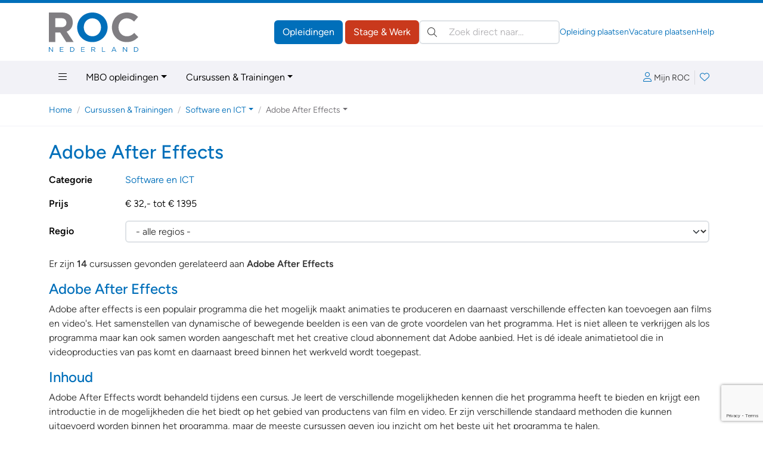

--- FILE ---
content_type: text/html; charset=ISO-8859-1
request_url: https://www.roc.nl/cursus-training/software-en-ict/adobe-after-effects/
body_size: 105244
content:
<!DOCTYPE html>
<html lang="nl" data-bs-theme="opleidingen" class="h-100">
<head>
  <meta charset="iso-8859-1">
	<meta http-equiv="X-UA-Compatible" content="IE=edge">
	<meta name="viewport" content="width=device-width, initial-scale=1">
	<link rel="canonical" href="https://www.roc.nlcursus-training%2Fsoftware-en-ict%2Fadobe-after-effects%2F=" />
	<meta name="ccode" content="2342a37e89c23">

<!-- Google Tag Manager -->
<script>(function(w,d,s,l,i){w[l]=w[l]||[];w[l].push({'gtm.start':
new Date().getTime(),event:'gtm.js'});var f=d.getElementsByTagName(s)[0],
j=d.createElement(s),dl=l!='dataLayer'?'&l='+l:'';j.async=true;j.src=
'https://www.googletagmanager.com/gtm.js?id='+i+dl;f.parentNode.insertBefore(j,f);
})(window,document,'script','dataLayer','GTM-PQFBP9S');</script>
<!-- End Google Tag Manager -->
	<base href="https://www.roc.nl" />
	<title>Adobe After Effects - Cursussen & Trainingen | ROC.nl</title>
	<meta name="author" lang="nl" content="Stichting ROC.nl">
	<meta name="copyright" lang="nl" content="© 1998 - 2026 Stichting ROC.nl">
	<meta name="description" lang="nl" content="Adobe After Effects - Cursussen &amp; Trainingen">
	<meta name="robots" content="index, follow">

	<link href="https://data.roc.nl/css/roc3.min.css?1753164000" rel="stylesheet">
	<link rel="apple-touch-icon" sizes="180x180" href="https://data.roc.nl/img/favicon/roc/apple-touch-icon.png?1753164000">
	<link rel="icon" type="image/png" sizes="32x32" href="https://data.roc.nl/img/favicon/roc/favicon-32x32.png?1753164000">
	<link rel="icon" type="image/png" sizes="16x16" href="https://data.roc.nl/img/favicon/roc/favicon-16x16.png?1753164000">
	<link rel="manifest" href="https://data.roc.nl/img/favicon/roc/site.webmanifest?1753164000">
	<link rel="mask-icon" href="https://data.roc.nl/img/favicon/roc/safari-pinned-tab.svg?1753164000" color="#006fba">
	<link rel="shortcut icon" href="https://data.roc.nl/img/favicon/roc/favicon.ico?1753164000">
	<meta name="msapplication-TileColor" content="#ffffff">
	<meta name="msapplication-config" content="https://data.roc.nl/img/favicon/roc/browserconfig.xml?1753164000">
	<meta name="theme-color" content="#006fba">
	<link href="/opensearch.xml" rel="search" title="ROC.nl" type="application/opensearchdescription+xml">
	<script src="https://data.roc.nl/js/bootstrap.bundle.min.js"></script>
	<script src="https://data.roc.nl/js/jquery.3.7.1.min.js"></script>
</head>

<body role="document" class="d-flex flex-column h-100">
<header class="d-print-none border-top border-primary border-5">
    <div class="container py-0 py-md-3">
        <div class="d-none d-md-flex gap-3 align-items-center justify-content-start">
            <a href="/" class="header-logo" style="width: 150px; height: 65px">
                <svg version="1.1" id="Logo" xmlns="http://www.w3.org/2000/svg" xmlns:xlink="http://www.w3.org/1999/xlink" x="0px" y="0px"
	 viewBox="0 0 363.4 159.9" style="enable-background:new 0 0 363.4 159.9;" xml:space="preserve">
<style type="text/css">
	.fill-secondary{fill:#807E82;}
	.fill-primary{fill:#006FBA;}
</style>
<path class="fill-secondary" d="M70.8,120.2L45.9,81H25.8v39.2H0.2V0h53.1c27.4,0,43.8,16.4,43.8,40.3v0.3c0,18.8-10.1,31.5-24.9,37l28.4,42.5
	H70.8z M71.3,41.7c0-11-7.6-18.6-20.1-18.6H25.8v36.4h25.9c12.4,0,19.6-7.6,19.6-17.4V41.7z"/>
<path class="fill-primary" d="M176.7,120.2c-35.9,0-61.6-26.7-61.6-59.8v-0.3c0-33,26.1-60.1,61.9-60.1c35.9,0,61.6,26.7,61.6,59.8v0.3
	C238.6,93.1,212.5,120.2,176.7,120.2z M211.9,60.1c0-19.9-14.6-36.5-35.2-36.5s-34.9,16.3-34.9,36.2v0.3c0,19.9,14.6,36.5,35.2,36.5
	s34.9-16.3,34.9-36.2V60.1z"/>
<path class="fill-secondary" d="M315.8,120.2c-34.2,0-59.6-26.4-59.6-59.8v-0.3c0-33,24.9-60.1,60.6-60.1c21.9,0,35,7.3,45.8,17.9l-16.3,18.8
	c-9-8.1-18.1-13.1-29.7-13.1c-19.6,0-33.7,16.3-33.7,36.2v0.3c0,19.9,13.8,36.5,33.7,36.5c13.3,0,21.4-5.3,30.5-13.6l16.3,16.4
	C351.5,112.2,338.2,120.2,315.8,120.2z"/>
<path class="fill-primary" d="M14.4,140.3h2.2v19.6h-1.8L2.2,143.8v16.1H0v-19.6h2.1L14.4,156V140.3z"/>
<path class="fill-primary" d="M59.1,142.3h-12v6.7h10.7v2H47.2v6.9h12.1v2H45v-19.6h14.2V142.3z"/>
<path class="fill-primary" d="M93.4,159.9h-6.8v-19.6h6.8c6.2,0,10.4,4.2,10.4,9.8S99.5,159.9,93.4,159.9z M93.4,142.3h-4.6v15.5h4.6
	c5,0,8.1-3.4,8.1-7.7C101.5,145.7,98.3,142.3,93.4,142.3z"/>
<path class="fill-primary" d="M145.5,142.3h-12v6.7h10.7v2h-10.7v6.9h12.1v2h-14.3v-19.6h14.2V142.3z"/>
<path class="fill-primary" d="M186.4,159.9l-5.7-7.6h-5.6v7.6h-2.2v-19.6h8.4c4.3,0,7.1,2.3,7.1,5.9c0,3.3-2.2,5.2-5.3,5.7l6,8H186.4z
	 M181.2,142.3h-6v8h6c2.9,0,5-1.5,5-4.1C186.2,143.8,184.4,142.3,181.2,142.3z"/>
<path class="fill-primary" d="M216,140.3h2.2v17.6h11v2H216V140.3z"/>
<path class="fill-primary" d="M274.5,159.9h-2.4l-2.3-5.2h-10.7l-2.3,5.2h-2.3l8.9-19.7h2.1L274.5,159.9z M264.5,142.7l-4.5,10h8.9
	L264.5,142.7z"/>
<path class="fill-primary" d="M315.6,140.3h2.2v19.6H316l-12.7-16.1v16.1h-2.2v-19.6h2.1l12.3,15.7V140.3z"/>
<path class="fill-primary" d="M352.9,159.9h-6.8v-19.6h6.8c6.2,0,10.4,4.2,10.4,9.8S359.1,159.9,352.9,159.9z M352.9,142.3h-4.6v15.5h4.6
	c5,0,8.1-3.4,8.1-7.7C361.1,145.7,357.9,142.3,352.9,142.3z"/>
</svg>
            </a>
            <div class="d-flex flex-grow-1 gap-3 row-gap-1 align-items-center flex-column flex-xl-row">
                <div class="d-flex flex-grow-1 gap-3 align-items-center ms-auto">
                    <div class="header-buttons ms-auto flex-shrink-0">
                        <a href="/" class="btn btn-opleidingen">Opleidingen</a>
                        <a href="https://vacatures.roc.nl/" class="btn btn-vacatures">Stage &amp; Werk</a>
                    </div>
                    <search class="header-search" role="search">
                        <form action="/default.php" method="get">
                            <input type="hidden" name="fr" value="zoek">
                            <label class="visually-hidden">Zoeken:</label>
                            <div class="search-input position-relative">
                                <button type="submit" class="btn btn-link position-absolute top-50 translate-middle-y text-body p-1 lh-1 ms-2"><i class="fal fa-search"></i></button>
                                <input type="search" name="trefwoorden" value="" class="form-control ps-5 autocomplete autosubmit" placeholder="Zoek direct naar&hellip;" aria-label="Zoek direct naar&hellip;">
                            </div>
                        </form>
                    </search>
                </div>
                <div class="flex-shrink-0 header-links d-flex gap-3 small ms-auto">
                    <a href="https://leden.roc.nl/" target="_blank">Opleiding plaatsen</a>
                    <a href="https://bedrijven.roc.nl/" target="_blank">Vacature plaatsen</a>
                    <a href="/default.php?fr=help">Help</a>
                </div>
            </div>
        </div>
    </div>
    <nav class="navbar text-bg-light d-none d-md-block" id="navMain">
        <div class="container">
            <ul class="nav me-auto">
                <li class="nav-item dropdown dropdown-hover position-static">
                    <a href="#" class="nav-link" data-bs-toggle="dropdown" aria-expanded="false"><i class="fal fa-bars"></i></a>
                    <div class="dropdown-menu w-100 rounded-top-0 bg-light">
                        <div class="container py-3">
                            <div class="row row-cols-md-3 row-cols-xl-3 g-5">
                                <div class="col">
                                                                                <h4>Regulier onderwijs</h4>
                                            <div class="vstack gap-2">
			                                    <a href="/default.php?fr=opl&type=MBO&via=megamenu" data-href="/default.php?fr=opl&type=MBO&via=megamenu" title="Regulier onderwijs &raquo; MBO-opleidingen" class="text-body" >MBO-opleidingen</a><a href="/default.php?fr=opl&type=HBO&via=megamenu" data-href="/default.php?fr=opl&type=HBO&via=megamenu" title="Regulier onderwijs &raquo; HBO-opleidingen" class="text-body" >HBO-opleidingen</a><a href="/default.php?fr=traject&via=megamenu" data-href="/default.php?fr=traject&via=megamenu" title="Regulier onderwijs &raquo; MBO-HBO routes" class="text-body" >MBO-HBO routes</a><a href="/default.php?fr=opl&type=WON&via=megamenu" data-href="/default.php?fr=opl&type=WON&via=megamenu" title="Regulier onderwijs &raquo; Wetenschappelijk Onderwijs" class="text-body" >Wetenschappelijk Onderwijs</a><a href="/default.php?fr=opl&type=DEF&via=megamenu" data-href="/default.php?fr=opl&type=DEF&via=megamenu" title="Regulier onderwijs &raquo; Uniformberoepen" class="text-body" >Uniformberoepen</a>                                            </div>
		                                    <hr>                                            <h4>Particulier onderwijs</h4>
                                            <div class="vstack gap-2">
			                                    <a href="/default.php?fr=opl&type=CUR&via=megamenu" data-href="/default.php?fr=opl&type=CUR&via=megamenu" title="Particulier onderwijs &raquo; Cursussen &amp; Trainingen" class="text-body" >Cursussen & Trainingen</a><a href="/default.php?fr=opl&type=NT2&via=megamenu" data-href="/default.php?fr=opl&type=NT2&via=megamenu" title="Particulier onderwijs &raquo; Nederlandse Taal (NT2)" class="text-body" >Nederlandse Taal (NT2)</a><a href="/default.php?fr=opl&type=PAR&via=megamenu" data-href="/default.php?fr=opl&type=PAR&via=megamenu" title="Particulier onderwijs &raquo; Particulier onderwijs" class="text-body" >Particulier onderwijs</a><a href="/default.php?fr=opl&type=THS&via=megamenu" data-href="/default.php?fr=opl&type=THS&via=megamenu" title="Particulier onderwijs &raquo; Thuisstudies" class="text-body" >Thuisstudies</a><a href="/default.php?fr=opl&type=BDR&via=megamenu" data-href="/default.php?fr=opl&type=BDR&via=megamenu" title="Particulier onderwijs &raquo; Bedrijfsopleidingen" class="text-body" >Bedrijfsopleidingen</a><a href="/default.php?fr=incompany&via=megamenu" data-href="/default.php?fr=incompany&via=megamenu" title="Particulier onderwijs &raquo; Incompany trainingen" class="text-body" >Incompany trainingen</a>                                            </div>
		                                    </div><div class="col">                                            <h4>Tools</h4>
                                            <div class="vstack gap-2">
			                                    <a href="/default.php?fr=account&via=megamenu" data-href="/default.php?fr=account&via=megamenu" title="Tools &raquo; Mijn Loopbaan" class="text-body" >Mijn Loopbaan</a><a href="/default.php?fr=detectoren&via=megamenu" data-href="/default.php?fr=detectoren&via=megamenu" title="Tools &raquo; Test jouw talent!" class="text-body" >Test jouw talent!</a><a href="/kennisbank?via=megamenu" data-href="/kennisbank?via=megamenu" title="Tools &raquo; Kennisbank" class="text-body" >Kennisbank</a><a href="/default.php?fr=alg&subs=2&via=megamenu" data-href="/default.php?fr=alg&subs=2&via=megamenu" title="Tools &raquo; Interessante links" class="text-body" >Interessante links</a>                                            </div>
		                                    <hr>                                            <h4>Vacatures &amp; Stages</h4>
                                            <div class="vstack gap-2">
			                                    <a href="https://vacatures.roc.nl/default.php?fr=zoek&vt=vacature&via=megamenu" data-href="https://vacatures.roc.nl/default.php?fr=zoek&vt=vacature&via=megamenu" title="Vacatures &amp; Stages &raquo; Vacatures" class="text-body" >Vacatures</a><a href="https://vacatures.roc.nl/default.php?fr=zoek&vt=stage&via=megamenu" data-href="https://vacatures.roc.nl/default.php?fr=zoek&vt=stage&via=megamenu" title="Vacatures &amp; Stages &raquo; Stages" class="text-body" >Stages</a><a href="https://vacatures.roc.nl/default.php?fr=zoek&vt=bbl&via=megamenu" data-href="https://vacatures.roc.nl/default.php?fr=zoek&vt=bbl&via=megamenu" title="Vacatures &amp; Stages &raquo; BBL-plekken" class="text-body" >BBL-plekken</a><a href="https://vacatures.roc.nl/default.php?fr=zoek&vt=bijbaan&via=megamenu" data-href="https://vacatures.roc.nl/default.php?fr=zoek&vt=bijbaan&via=megamenu" title="Vacatures &amp; Stages &raquo; Bijbanen" class="text-body" >Bijbanen</a><a href="https://vacatures.roc.nl/default.php?fr=zoek&vt=vakantiewerk&via=megamenu" data-href="https://vacatures.roc.nl/default.php?fr=zoek&vt=vakantiewerk&via=megamenu" title="Vacatures &amp; Stages &raquo; Vakantiebanen" class="text-body" >Vakantiebanen</a>                                            </div>
		                                    </div><div class="col">                                            <h4>Hulp nodig?</h4>
                                            <div class="vstack gap-2">
			                                    <a href="/default.php?fr=help&via=megamenu" data-href="/default.php?fr=help&via=megamenu" title="Hulp nodig? &raquo; Help / FAQ" class="text-body" >Help / FAQ</a><a href="/default.php?fr=handicap&via=megamenu" data-href="/default.php?fr=handicap&via=megamenu" title="Hulp nodig? &raquo; Opleiding &amp; Handicap" class="text-body" >Opleiding & Handicap</a><a href="/default.php?fr=coaches&via=megamenu" data-href="/default.php?fr=coaches&via=megamenu" title="Hulp nodig? &raquo; Advies &amp; Begeleiding" class="text-body" >Advies & Begeleiding</a>                                            </div>
		                                    <hr>                                            <h4>Uw aanbod plaatsen</h4>
                                            <div class="vstack gap-2">
			                                    <a href="https://leden.roc.nl/?via=megamenu" data-href="https://leden.roc.nl/?via=megamenu" title="Uw aanbod plaatsen &raquo; Voor opleiders" class="text-body" target="_blank">Voor opleiders</a><a href="https://bedrijven.roc.nl/?via=megamenu" data-href="https://bedrijven.roc.nl/?via=megamenu" title="Uw aanbod plaatsen &raquo; Voor werkgevers" class="text-body" target="_blank">Voor werkgevers</a>                                            </div>
		                                                                    </div>
                            </div>
                        </div>
                    </div>
                </li>
                <li class="nav-item dropdown dropdown-hover">
                    <a href="#" class="nav-link dropdown-toggle" data-bs-toggle="dropdown" aria-expanded="false">MBO opleidingen</a>
                    <ul class="dropdown-menu">
                        <li><a class="dropdown-item" href="/default.php?fr=opl&type=MBO">Zoek een MBO opleiding</a></li>
                        <li><a class="dropdown-item" href="/default.php?fr=opl&type=MBO&subs=aanbieders">MBO aanbieders</a></li>
                        <li><a class="dropdown-item" href="/default.php?fr=opl&type=MBO&subs=plaatsen">MBO aanbieders per plaats</a></li>
                        <li><a class="dropdown-item" href="/default.php?fr=opl&type=DEF">Uniformberoepen</a></li>
                        <li><a class="dropdown-item" href="/default.php?fr=zoek&type=MBO&leerweg=VTO&tab=opleidingen">Alle BOL opleidingen</a></li>
                        <li><a class="dropdown-item" href="/default.php?fr=zoek&type=MBO&leerweg=DTO&tab=opleidingen">Alle BBL opleidingen</a></li>
                        <li><a class="dropdown-item" href="/default.php?fr=zoek&type=MBO&niveau=1&tab=opleidingen">MBO opleidingen niveau 1</a></li>
                        <li><a class="dropdown-item" href="/default.php?fr=zoek&type=MBO&niveau=2&tab=opleidingen">MBO opleidingen niveau 2</a></li>
                        <li><a class="dropdown-item" href="/default.php?fr=zoek&type=MBO&niveau=3&tab=opleidingen">MBO opleidingen niveau 3</a></li>
                        <li><a class="dropdown-item" href="/default.php?fr=zoek&type=MBO&niveau=4&tab=opleidingen">MBO opleidingen niveau 4</a></li>
                    </ul>
                </li>
                <li class="nav-item dropdown dropdown-hover">
                    <a href="#" class="nav-link dropdown-toggle" data-bs-toggle="dropdown" aria-expanded="false">Cursussen &amp; Trainingen</a>
                    <ul class="dropdown-menu">
                        <li><a class="dropdown-item" href="/default.php?fr=opl&type=CUR">Zoek een cursus/training</a></li>
                        <li><a class="dropdown-item" href="/default.php?fr=opl&type=PAR">Particulier onderwijs</a></li>
                        <li><a class="dropdown-item" href="/default.php?fr=opl&type=THS">Thuisstudies</a></li>
                        <li><a class="dropdown-item" href="/default.php?fr=opl&type=BDR">Bedrijfsopleidingen</a></li>
                        <li><a class="dropdown-item" href="/default.php?fr=incompany">Incompany trainingen</a></li>
                        <li><a class="dropdown-item" href="/default.php?fr=opl&type=NT2#">Nederlandse Taal (NT2)</a></li>
                        <li><a class="dropdown-item" href="/default.php?fr=opl&type=CUR">Cursussen op onderwerp</a></li>
                    </ul>
                </li>
            </ul>
            <div class="navbar-icons d-flex gap-2 align-items-center">
	            <a href="#loginBar" class="px-2 lh-2" data-bs-toggle="offcanvas" data-bs-target="#loginBar" aria-controls="loginBar"><i class="fal fa-user me-1"></i><span class="text-body small">Mijn ROC</span></a>
                    <div class="vr"></div>
                <a href="#favoriteBar" class="position-relative px-2 lh-2" data-bs-toggle="offcanvas" data-bs-target="#favoriteBar" aria-controls="favoriteBar"><i class="fal fa-heart"></i><span class="position-absolute top-0 start-100 translate-middle badge bg-success fw-normal favorite-count" data-count="0">0</span></a>
            </div>
        </div>
    </nav>
    
    <nav class="navbar text-bg-light d-md-none">
        <div class="container-fluid">
            <a href="/" class="header-logo" style="width: 74px; height: 32px">
		        <svg version="1.1" id="Logo" xmlns="http://www.w3.org/2000/svg" xmlns:xlink="http://www.w3.org/1999/xlink" x="0px" y="0px"
	 viewBox="0 0 363.4 159.9" style="enable-background:new 0 0 363.4 159.9;" xml:space="preserve">
<style type="text/css">
	.fill-secondary{fill:#807E82;}
	.fill-primary{fill:#006FBA;}
</style>
<path class="fill-secondary" d="M70.8,120.2L45.9,81H25.8v39.2H0.2V0h53.1c27.4,0,43.8,16.4,43.8,40.3v0.3c0,18.8-10.1,31.5-24.9,37l28.4,42.5
	H70.8z M71.3,41.7c0-11-7.6-18.6-20.1-18.6H25.8v36.4h25.9c12.4,0,19.6-7.6,19.6-17.4V41.7z"/>
<path class="fill-primary" d="M176.7,120.2c-35.9,0-61.6-26.7-61.6-59.8v-0.3c0-33,26.1-60.1,61.9-60.1c35.9,0,61.6,26.7,61.6,59.8v0.3
	C238.6,93.1,212.5,120.2,176.7,120.2z M211.9,60.1c0-19.9-14.6-36.5-35.2-36.5s-34.9,16.3-34.9,36.2v0.3c0,19.9,14.6,36.5,35.2,36.5
	s34.9-16.3,34.9-36.2V60.1z"/>
<path class="fill-secondary" d="M315.8,120.2c-34.2,0-59.6-26.4-59.6-59.8v-0.3c0-33,24.9-60.1,60.6-60.1c21.9,0,35,7.3,45.8,17.9l-16.3,18.8
	c-9-8.1-18.1-13.1-29.7-13.1c-19.6,0-33.7,16.3-33.7,36.2v0.3c0,19.9,13.8,36.5,33.7,36.5c13.3,0,21.4-5.3,30.5-13.6l16.3,16.4
	C351.5,112.2,338.2,120.2,315.8,120.2z"/>
<path class="fill-primary" d="M14.4,140.3h2.2v19.6h-1.8L2.2,143.8v16.1H0v-19.6h2.1L14.4,156V140.3z"/>
<path class="fill-primary" d="M59.1,142.3h-12v6.7h10.7v2H47.2v6.9h12.1v2H45v-19.6h14.2V142.3z"/>
<path class="fill-primary" d="M93.4,159.9h-6.8v-19.6h6.8c6.2,0,10.4,4.2,10.4,9.8S99.5,159.9,93.4,159.9z M93.4,142.3h-4.6v15.5h4.6
	c5,0,8.1-3.4,8.1-7.7C101.5,145.7,98.3,142.3,93.4,142.3z"/>
<path class="fill-primary" d="M145.5,142.3h-12v6.7h10.7v2h-10.7v6.9h12.1v2h-14.3v-19.6h14.2V142.3z"/>
<path class="fill-primary" d="M186.4,159.9l-5.7-7.6h-5.6v7.6h-2.2v-19.6h8.4c4.3,0,7.1,2.3,7.1,5.9c0,3.3-2.2,5.2-5.3,5.7l6,8H186.4z
	 M181.2,142.3h-6v8h6c2.9,0,5-1.5,5-4.1C186.2,143.8,184.4,142.3,181.2,142.3z"/>
<path class="fill-primary" d="M216,140.3h2.2v17.6h11v2H216V140.3z"/>
<path class="fill-primary" d="M274.5,159.9h-2.4l-2.3-5.2h-10.7l-2.3,5.2h-2.3l8.9-19.7h2.1L274.5,159.9z M264.5,142.7l-4.5,10h8.9
	L264.5,142.7z"/>
<path class="fill-primary" d="M315.6,140.3h2.2v19.6H316l-12.7-16.1v16.1h-2.2v-19.6h2.1l12.3,15.7V140.3z"/>
<path class="fill-primary" d="M352.9,159.9h-6.8v-19.6h6.8c6.2,0,10.4,4.2,10.4,9.8S359.1,159.9,352.9,159.9z M352.9,142.3h-4.6v15.5h4.6
	c5,0,8.1-3.4,8.1-7.7C361.1,145.7,357.9,142.3,352.9,142.3z"/>
</svg>
            </a>
            <button class="navbar-toggler" type="button" data-bs-toggle="offcanvas" data-bs-target="#mainNav" aria-controls="mainNav" aria-label="Toggle navigation">
                <span class="navbar-toggler-icon"></span>
            </button>
            <div class="offcanvas offcanvas-end" tabindex="-1" id="mainNav" aria-labelledby="mainNavLabel">
                <div class="offcanvas-header">
                    <a href="#loginBar" class="px-2 lh-2" data-bs-toggle="offcanvas" data-bs-target="#loginBar" aria-controls="loginBar"><i class="fal fa-user me-1"></i><span class="text-body small">Mijn ROC</span></a>
                        <div class="vr"></div>
                    <a href="#favoriteBar" class="position-relative px-2 lh-2" data-bs-toggle="offcanvas" data-bs-target="#favoriteBar" aria-controls="favoriteBar"><i class="fal fa-heart"></i><span class="position-absolute top-0 start-100 translate-middle badge bg-success fw-normal favorite-count" data-count="0">0</span></a>
                    <button type="button" class="btn-close" data-bs-dismiss="offcanvas" aria-label="Close"></button>
                </div>
                <div class="offcanvas-body d-flex flex-column p-0">
                    <search class="header-search p-3 border-top bg-light" role="search">
                        <form action="/default.php" method="get">
                            <input type="hidden" name="fr" value="zoek">
                            <label class="visually-hidden">Zoeken:</label>
                            <div class="search-input position-relative">
                                <button type="submit" class="btn btn-link position-absolute top-50 translate-middle-y text-body p-1 lh-1 ms-2"><i class="fal fa-search"></i></button>
                                <input type="search" name="trefwoorden" value="" class="form-control ps-5" placeholder="Zoek direct naar?" aria-label="Zoek direct naar?">
                            </div>
                        </form>
                    </search>
                    <ul class="navbar-nav border-top">
				        <li class="nav-item p-0 m-0 dropdown border-bottom">
  <a href="#" class="nav-link py-2 px-3 d-flex gap-2 align-items-center jusify-content-between" role="button" data-bs-toggle="dropdown" data-bs-auto-close="outside" aria-expanded="false"><span>Regulier onderwijs</span><i class="dropdown-icon ms-auto fal fa-angle-right"></i></a>
	<ul class="dropdown-menu rounded-0 border-0 m-0 p-0" role="menu">
        <li>
            <a class="dropdown-item border-bottom small py-2 px-3 d-flex gap-2 align-items-center jusify-content-between" href="#" role="button" data-bs-toggle="dropdown" data-bs-auto-close="false" aria-expanded="false" data-href="/default.php?fr=opl&type=MBO" title="Regulier onderwijs &raquo; MBO-opleidingen" ><span>MBO-opleidingen</span><i class="dropdown-icon ms-auto fal fa-angle-right"></i></a>
            <ul class="dropdown-menu rounded-0 border-0 m-0 p-0" role="menu">
             <li>
                 <a class="dropdown-item border-bottom small py-2 px-3" href="/default.php?fr=opl&type=MBO&subs=plaatsen" title="Regulier onderwijs &raquo; MBO-opleidingen &raquo; Plaatsen" >Plaatsen</a>
            	</li>
             <li>
                 <a class="dropdown-item border-bottom small py-2 px-3" href="/default.php?fr=opl&type=MBO&subs=aanbieders" title="Regulier onderwijs &raquo; MBO-opleidingen &raquo; Aanbieders" >Aanbieders</a>
            	</li>
            </ul>
        </li>
        <li>
            <a class="dropdown-item border-bottom small py-2 px-3 d-flex gap-2 align-items-center jusify-content-between" href="/default.php?fr=opl&type=HBO" title="Regulier onderwijs &raquo; HBO-opleidingen" ><span>HBO-opleidingen</span></a>
        </li>
        <li>
            <a class="dropdown-item border-bottom small py-2 px-3 d-flex gap-2 align-items-center jusify-content-between" href="/default.php?fr=traject" title="Regulier onderwijs &raquo; MBO-HBO routes" ><span>MBO-HBO routes</span></a>
        </li>
        <li>
            <a class="dropdown-item border-bottom small py-2 px-3 d-flex gap-2 align-items-center jusify-content-between" href="/default.php?fr=opl&type=WON" title="Regulier onderwijs &raquo; Wetenschappelijk Onderwijs" ><span>Wetenschappelijk Onderwijs</span></a>
        </li>
        <li>
            <a class="dropdown-item border-bottom small py-2 px-3 d-flex gap-2 align-items-center jusify-content-between" href="/default.php?fr=opl&type=DEF" title="Regulier onderwijs &raquo; Uniformberoepen" ><span>Uniformberoepen</span></a>
        </li>
	</ul>
</li>
<li class="nav-item p-0 m-0 dropdown border-bottom">
  <a href="#" class="nav-link py-2 px-3 d-flex gap-2 align-items-center jusify-content-between" role="button" data-bs-toggle="dropdown" data-bs-auto-close="outside" aria-expanded="false"><span>Particulier onderwijs</span><i class="dropdown-icon ms-auto fal fa-angle-right"></i></a>
	<ul class="dropdown-menu rounded-0 border-0 m-0 p-0" role="menu">
        <li>
            <a class="dropdown-item border-bottom small py-2 px-3 d-flex gap-2 align-items-center jusify-content-between" href="/default.php?fr=opl&type=CUR" title="Particulier onderwijs &raquo; Cursussen &amp; Trainingen" ><span>Cursussen & Trainingen</span></a>
        </li>
        <li>
            <a class="dropdown-item border-bottom small py-2 px-3 d-flex gap-2 align-items-center jusify-content-between" href="/default.php?fr=opl&type=NT2" title="Particulier onderwijs &raquo; Nederlandse Taal (NT2)" ><span>Nederlandse Taal (NT2)</span></a>
        </li>
        <li>
            <a class="dropdown-item border-bottom small py-2 px-3 d-flex gap-2 align-items-center jusify-content-between" href="/default.php?fr=opl&type=PAR" title="Particulier onderwijs &raquo; Particulier onderwijs" ><span>Particulier onderwijs</span></a>
        </li>
        <li>
            <a class="dropdown-item border-bottom small py-2 px-3 d-flex gap-2 align-items-center jusify-content-between" href="/default.php?fr=opl&type=THS" title="Particulier onderwijs &raquo; Thuisstudies" ><span>Thuisstudies</span></a>
        </li>
        <li>
            <a class="dropdown-item border-bottom small py-2 px-3 d-flex gap-2 align-items-center jusify-content-between" href="/default.php?fr=opl&type=BDR" title="Particulier onderwijs &raquo; Bedrijfsopleidingen" ><span>Bedrijfsopleidingen</span></a>
        </li>
        <li>
            <a class="dropdown-item border-bottom small py-2 px-3 d-flex gap-2 align-items-center jusify-content-between" href="/default.php?fr=incompany" title="Particulier onderwijs &raquo; Incompany trainingen" ><span>Incompany trainingen</span></a>
        </li>
	</ul>
</li>
<li class="nav-item p-0 m-0 dropdown border-bottom">
  <a href="#" class="nav-link py-2 px-3 d-flex gap-2 align-items-center jusify-content-between" role="button" data-bs-toggle="dropdown" data-bs-auto-close="outside" aria-expanded="false"><span>Overig&hellip;</span><i class="dropdown-icon ms-auto fal fa-angle-right"></i></a>
	<ul class="dropdown-menu rounded-0 border-0 m-0 p-0" role="menu">
        <li>
            <a class="dropdown-item border-bottom small py-2 px-3 d-flex gap-2 align-items-center jusify-content-between" href="/default.php?fr=od" title="Overig&hellip; &raquo; Open dagen" ><span>Open dagen</span></a>
        </li>
        <li>
            <a class="dropdown-item border-bottom small py-2 px-3 d-flex gap-2 align-items-center jusify-content-between" href="/default.php?fr=beroep" title="Overig&hellip; &raquo; Beroepen" ><span>Beroepen</span></a>
        </li>
        <li>
            <a class="dropdown-item border-bottom small py-2 px-3 d-flex gap-2 align-items-center jusify-content-between" href="/default.php?fr=kenniscentra" title="Overig&hellip; &raquo; Kenniscentra" ><span>Kenniscentra</span></a>
        </li>
        <li>
            <a class="dropdown-item border-bottom small py-2 px-3 d-flex gap-2 align-items-center jusify-content-between" href="/default.php?fr=alg&subs=1" title="Overig&hellip; &raquo; Over ROC.nl" ><span>Over ROC.nl</span></a>
        </li>
	</ul>
</li>
<li class="nav-item p-0 m-0 dropdown border-bottom">
  <a href="#" class="nav-link py-2 px-3 d-flex gap-2 align-items-center jusify-content-between" role="button" data-bs-toggle="dropdown" data-bs-auto-close="outside" aria-expanded="false"><span>Vacatures &amp; Stages</span><i class="dropdown-icon ms-auto fal fa-angle-right"></i></a>
	<ul class="dropdown-menu rounded-0 border-0 m-0 p-0" role="menu">
        <li>
            <a class="dropdown-item border-bottom small py-2 px-3 d-flex gap-2 align-items-center jusify-content-between" href="https://vacatures.roc.nl/default.php?fr=zoek&vt=vacature" title="Vacatures &amp; Stages &raquo; Vacatures" ><span>Vacatures</span></a>
        </li>
        <li>
            <a class="dropdown-item border-bottom small py-2 px-3 d-flex gap-2 align-items-center jusify-content-between" href="https://vacatures.roc.nl/default.php?fr=zoek&vt=stage" title="Vacatures &amp; Stages &raquo; Stages" ><span>Stages</span></a>
        </li>
        <li>
            <a class="dropdown-item border-bottom small py-2 px-3 d-flex gap-2 align-items-center jusify-content-between" href="https://vacatures.roc.nl/default.php?fr=zoek&vt=bbl" title="Vacatures &amp; Stages &raquo; BBL-plekken" ><span>BBL-plekken</span></a>
        </li>
        <li>
            <a class="dropdown-item border-bottom small py-2 px-3 d-flex gap-2 align-items-center jusify-content-between" href="https://vacatures.roc.nl/default.php?fr=zoek&vt=bijbaan" title="Vacatures &amp; Stages &raquo; Bijbanen" ><span>Bijbanen</span></a>
        </li>
        <li>
            <a class="dropdown-item border-bottom small py-2 px-3 d-flex gap-2 align-items-center jusify-content-between" href="https://vacatures.roc.nl/default.php?fr=zoek&vt=vakantiewerk" title="Vacatures &amp; Stages &raquo; Vakantiebanen" ><span>Vakantiebanen</span></a>
        </li>
	</ul>
</li>
<li class="nav-item p-0 m-0 dropdown border-bottom">
  <a href="#" class="nav-link py-2 px-3 d-flex gap-2 align-items-center jusify-content-between" role="button" data-bs-toggle="dropdown" data-bs-auto-close="outside" aria-expanded="false"><span>Hulp nodig?</span><i class="dropdown-icon ms-auto fal fa-angle-right"></i></a>
	<ul class="dropdown-menu rounded-0 border-0 m-0 p-0" role="menu">
        <li>
            <a class="dropdown-item border-bottom small py-2 px-3 d-flex gap-2 align-items-center jusify-content-between" href="/default.php?fr=help" title="Hulp nodig? &raquo; Help / FAQ" ><span>Help / FAQ</span></a>
        </li>
        <li>
            <a class="dropdown-item border-bottom small py-2 px-3 d-flex gap-2 align-items-center jusify-content-between" href="/default.php?fr=handicap" title="Hulp nodig? &raquo; Opleiding &amp; Handicap" ><span>Opleiding & Handicap</span></a>
        </li>
        <li>
            <a class="dropdown-item border-bottom small py-2 px-3 d-flex gap-2 align-items-center jusify-content-between" href="/default.php?fr=coaches" title="Hulp nodig? &raquo; Advies &amp; Begeleiding" ><span>Advies & Begeleiding</span></a>
        </li>
	</ul>
</li>
<li class="nav-item p-0 m-0 dropdown border-bottom">
  <a href="#" class="nav-link py-2 px-3 d-flex gap-2 align-items-center jusify-content-between" role="button" data-bs-toggle="dropdown" data-bs-auto-close="outside" aria-expanded="false"><span>Tools</span><i class="dropdown-icon ms-auto fal fa-angle-right"></i></a>
	<ul class="dropdown-menu rounded-0 border-0 m-0 p-0" role="menu">
        <li>
            <a class="dropdown-item border-bottom small py-2 px-3 d-flex gap-2 align-items-center jusify-content-between" href="/default.php?fr=account" title="Tools &raquo; Mijn Loopbaan" ><span>Mijn Loopbaan</span></a>
        </li>
        <li>
            <a class="dropdown-item border-bottom small py-2 px-3 d-flex gap-2 align-items-center jusify-content-between" href="/default.php?fr=detectoren" title="Tools &raquo; Test jouw talent!" ><span>Test jouw talent!</span></a>
        </li>
        <li>
            <a class="dropdown-item border-bottom small py-2 px-3 d-flex gap-2 align-items-center jusify-content-between" href="/kennisbank" title="Tools &raquo; Kennisbank" ><span>Kennisbank</span></a>
        </li>
        <li>
            <a class="dropdown-item border-bottom small py-2 px-3 d-flex gap-2 align-items-center jusify-content-between" href="/default.php?fr=alg&subs=2" title="Tools &raquo; Interessante links" ><span>Interessante links</span></a>
        </li>
	</ul>
</li>
<li class="nav-item p-0 m-0 dropdown border-bottom">
  <a href="#" class="nav-link py-2 px-3 d-flex gap-2 align-items-center jusify-content-between" role="button" data-bs-toggle="dropdown" data-bs-auto-close="outside" aria-expanded="false"><span>Uw aanbod plaatsen</span><i class="dropdown-icon ms-auto fal fa-angle-right"></i></a>
	<ul class="dropdown-menu rounded-0 border-0 m-0 p-0" role="menu">
        <li>
            <a class="dropdown-item border-bottom small py-2 px-3 d-flex gap-2 align-items-center jusify-content-between" href="https://leden.roc.nl/" title="Uw aanbod plaatsen &raquo; Voor opleiders" target="_blank"><span>Voor opleiders</span></a>
        </li>
        <li>
            <a class="dropdown-item border-bottom small py-2 px-3 d-flex gap-2 align-items-center jusify-content-between" href="https://bedrijven.roc.nl/" title="Uw aanbod plaatsen &raquo; Voor werkgevers" target="_blank"><span>Voor werkgevers</span></a>
        </li>
	</ul>
</li>
<li class="nav-item p-0 m-0 dropdown border-bottom">
  <a href="#" class="nav-link py-2 px-3 d-flex gap-2 align-items-center jusify-content-between" role="button" data-bs-toggle="dropdown" data-bs-auto-close="outside" aria-expanded="false"><span>Internet TV</span><i class="dropdown-icon ms-auto fal fa-angle-right"></i></a>
	<ul class="dropdown-menu rounded-0 border-0 m-0 p-0" role="menu">
        <li>
            <a class="dropdown-item border-bottom small py-2 px-3 d-flex gap-2 align-items-center jusify-content-between" href="https://www.roc.nl/default.php?fr=video&type=BBB" title="Internet TV &raquo; Beroep in beeld" ><span>Beroep in beeld</span></a>
        </li>
        <li>
            <a class="dropdown-item border-bottom small py-2 px-3 d-flex gap-2 align-items-center jusify-content-between" href="https://www.roc.nl/default.php?fr=video&type=KEV" title="Internet TV &raquo; School in beeld" ><span>School in beeld</span></a>
        </li>
        <li>
            <a class="dropdown-item border-bottom small py-2 px-3 d-flex gap-2 align-items-center jusify-content-between" href="https://www.roc.nl/default.php?fr=video&type=SPI" title="Internet TV &raquo; Specials in beeld" ><span>Specials in beeld</span></a>
        </li>
        <li>
            <a class="dropdown-item border-bottom small py-2 px-3 d-flex gap-2 align-items-center jusify-content-between" href="https://www.roc.nl/default.php?fr=video&type=BIB" title="Internet TV &raquo; Bedrijf in beeld" ><span>Bedrijf in beeld</span></a>
        </li>
	</ul>
</li>
                    </ul>
                    <div class="header-buttons mt-auto p-3 text-center">
                        <a href="/" class="btn btn-opleidingen">Opleidingen</a>
                        <a href="https://vacatures.roc.nl/" class="btn btn-vacatures">Stage &amp; Werk</a>
                    </div>
                </div>
            </div>
        </div>
    </nav>

    <!-- offcanvas elementen -->
	<div class="offcanvas offcanvas-end p-3" tabindex="-1" id="loginBar" aria-labelledby="loginBarLabel">
        <div class="offcanvas-header">
            <h5 class="offcanvas-title" id="loginBarLabel">Inloggen</h5>
            <button type="button" class="btn-close" data-bs-dismiss="offcanvas" aria-label="Close"></button>
        </div>
        <div class="offcanvas-body">
            <form id="loginForm" method="post" action="/default.php?fr=account&log=1">
                <input type="hidden" name="csrf_token" value="e72ddc008c1e42f71c3f025b679804bbe834e5f5796ae814a93fcdafa4eb2687">
                <input type="hidden" name="g-recaptcha-response" data-recaptcha="loginForm" id="frm6a7efb9d92228e04807ceab553ed7500" />                <div class="mb-3 form-floating">
                    <input type="text" class="form-control d-none" id="gebruikersnaam" name="gebruikersnaam" placeholder="" tabindex="-1" autocomplete="new-password">
                    <input type="text" class="form-control" id="username" name="inlognaam" placeholder="Gebruikersnaam" required>
                    <label for="username" class="form-label">Gebruikersnaam</label>
                </div>
                <div class="mb-3 form-floating">
                    <input type="password" class="form-control" id="password" name="wachtwoord" placeholder="Wachtwoord" required>
                    <label for="password" class="form-label">Wachtwoord</label>
                </div>
                <!--
                <div class="form-check mb-3">
                    <input class="form-check-input" type="checkbox" value="" id="rememberMe">
                    <label class="form-check-label" for="rememberMe">Onthoud mij</label>
                </div>
                -->
                <button type="submit" class="btn btn-primary mb-3">Inloggen</button>
                <p><a href="javascript:wachtwoord()" class="text-decoration-underline">Wachtwoord vergeten?</a></p>
                <hr>
                Heb je nog geen account?<br /><a href="/default.php?fr=account">Maak er dan een aan</a>
            </form>
        </div>
    </div>
        <div class="offcanvas offcanvas-end" tabindex="-1" id="favoriteBar" aria-labelledby="favoriteBarLabel">
        <div class="offcanvas-header p-3">
            <h5 class="offcanvas-title" id="favoriteBarLabel">Mijn favorieten</h5>
            <button type="button" class="btn-close" data-bs-dismiss="offcanvas" aria-label="Close"></button>
        </div>
        <div class="offcanvas-body favorite-list">
			<em>Er zijn nog geen favorieten toevoegd</em>        </div>
    </div>
</header>
    <section class="border-bottom border-light py-3 small d-print-none d-none d-md-block">
        <div class="container">
            <ol class="breadcrumb flex-nowrap">
  <li class="breadcrumb-item"><a href="/" title="Home">Home</a></li>
  <li class="breadcrumb-item"><a href="/cursus-training/" title="Cursussen &amp; Trainingen">Cursussen & Trainingen</a></li>
  <li class="breadcrumb-item dropdown dropdown-hover"><a href="/cursus-training/software-en-ict" title="Software en ICT" class="dropdown-toggle" role="button" data-bs-toggle="dropdown">Software en ICT</a><ul class="dropdown-menu"><li><a href="/cursus-training/administratief-en-secretarieel/" title="Administratief en Secretarieel" class="dropdown-item">Administratief en Secretarieel</a></li><li><a href="/cursus-training/arbo-en-veiligheid/" title="Arbo en Veiligheid" class="dropdown-item">Arbo en Veiligheid</a></li><li><a href="/cursus-training/beauty-en-mode/" title="Beauty en Mode" class="dropdown-item">Beauty en Mode</a></li><li><a href="/cursus-training/bouw-en-techniek/" title="Bouw en Techniek" class="dropdown-item">Bouw en Techniek</a></li><li><a href="/cursus-training/communicatie/" title="Communicatie" class="dropdown-item">Communicatie</a></li><li><a href="/cursus-training/detailhandel-en-horeca/" title="Detailhandel en Horeca" class="dropdown-item">Detailhandel en Horeca</a></li><li><a href="/cursus-training/dieren-en-milieu/" title="Dieren en Milieu" class="dropdown-item">Dieren en Milieu</a></li><li><a href="/cursus-training/evc-en-loopbaan/" title="EVC en Loopbaan" class="dropdown-item">EVC en Loopbaan</a></li><li><a href="/cursus-training/facilitair/" title="Facilitair" class="dropdown-item">Facilitair</a></li><li><a href="/cursus-training/financieel-en-zakelijk/" title="Financieel en zakelijk" class="dropdown-item">Financieel en zakelijk</a></li><li><a href="/cursus-training/grafimedia/" title="Grafimedia" class="dropdown-item">Grafimedia</a></li><li><a href="/cursus-training/hr-en-organisatie/" title="HR en Organisatie" class="dropdown-item">HR en Organisatie</a></li><li><a href="/cursus-training/hobby-en-cultuur/" title="Hobby en Cultuur" class="dropdown-item">Hobby en Cultuur</a></li><li><a href="/cursus-training/juridisch/" title="Juridisch" class="dropdown-item">Juridisch</a></li><li><a href="/cursus-training/makelaardij-en-vastgoed/" title="Makelaardij en Vastgoed" class="dropdown-item">Makelaardij en Vastgoed</a></li><li><a href="/cursus-training/management-en-beleid/" title="Management en Beleid" class="dropdown-item">Management en Beleid</a></li><li><a href="/cursus-training/marketing-en-sales/" title="Marketing en Sales" class="dropdown-item">Marketing en Sales</a></li><li><a href="/cursus-training/onderwijs/" title="Onderwijs" class="dropdown-item">Onderwijs</a></li><li><a href="/cursus-training/psychologie/" title="Psychologie" class="dropdown-item">Psychologie</a></li><li><a href="/cursus-training/rijopleidingen/" title="Rijopleidingen" class="dropdown-item">Rijopleidingen</a></li><li><a href="/cursus-training/software-en-ict/" title="Software en ICT" class="dropdown-item active">Software en ICT</a></li><li><a href="/cursus-training/sport-en-vrije-tijd/" title="Sport en Vrije tijd" class="dropdown-item">Sport en Vrije tijd</a></li><li><a href="/cursus-training/talen/" title="Talen" class="dropdown-item">Talen</a></li><li><a href="/cursus-training/toerisme-en-recreatie/" title="Toerisme en Recreatie" class="dropdown-item">Toerisme en Recreatie</a></li><li><a href="/cursus-training/transport-en-logistiek/" title="Transport en Logistiek" class="dropdown-item">Transport en Logistiek</a></li><li><a href="/cursus-training/voeding/" title="Voeding" class="dropdown-item">Voeding</a></li><li><a href="/cursus-training/voortgezet-onderwijs/" title="Voortgezet onderwijs" class="dropdown-item">Voortgezet onderwijs</a></li><li><a href="/cursus-training/zorg-en-welzijn/" title="Zorg en Welzijn" class="dropdown-item">Zorg en Welzijn</a></li></ul></li>
  <li class="breadcrumb-item active dropdown dropdown-hover"><span title="Adobe After Effects" class="dropdown-toggle" role="button" data-bs-toggle="dropdown">Adobe After Effects</span><ul class="dropdown-menu"><li><a href="/cursus-training/software-en-ict/html-xhtml-en-css/" title="(X)HTML &amp; CSS" class="dropdown-item">(X)HTML & CSS</a></li><li><a href="/cursus-training/software-en-ict/dot-net-framework-microsoft/" title=".NET framework" class="dropdown-item">.NET framework</a></li><li><a href="/cursus-training/software-en-ict/adobe-acrobat/" title="Adobe Acrobat" class="dropdown-item">Adobe Acrobat</a></li><li><a href="/cursus-training/software-en-ict/adobe-after-effects/" title="Adobe After Effects" class="dropdown-item active">Adobe After Effects</a></li><li><a href="/cursus-training/software-en-ict/adobe-dreamweaver/" title="Adobe Dreamweaver" class="dropdown-item">Adobe Dreamweaver</a></li><li><a href="/cursus-training/software-en-ict/adobe-illustrator/" title="Adobe Illustrator" class="dropdown-item">Adobe Illustrator</a></li><li><a href="/cursus-training/software-en-ict/adobe-indesign/" title="Adobe Indesign" class="dropdown-item">Adobe Indesign</a></li><li><a href="/cursus-training/software-en-ict//" title="Adobe Lightroom" class="dropdown-item">Adobe Lightroom</a></li><li><a href="/cursus-training/software-en-ict/adobe-photoshop/" title="Adobe Photoshop" class="dropdown-item">Adobe Photoshop</a></li><li><a href="/cursus-training/software-en-ict/adobe-premiere/" title="Adobe Premiere" class="dropdown-item">Adobe Premiere</a></li><li><a href="/cursus-training/software-en-ict/adobe-software/" title="Adobe Software" class="dropdown-item">Adobe Software</a></li><li><a href="/cursus-training/software-en-ict/apple-mac-software/" title="Apple Mac software" class="dropdown-item">Apple Mac software</a></li><li><a href="/cursus-training/software-en-ict/apple-ios/" title="Apple iOs" class="dropdown-item">Apple iOs</a></li><li><a href="/cursus-training/software-en-ict/applicatieontwikkeling/" title="Applicatieontwikkeling" class="dropdown-item">Applicatieontwikkeling</a></li><li><a href="/cursus-training/software-en-ict/autodesk-3ds-max/" title="Autodesk 3ds Max" class="dropdown-item">Autodesk 3ds Max</a></li><li><a href="/cursus-training/software-en-ict/blockchain/" title="Blockchain" class="dropdown-item">Blockchain</a></li><li><a href="/cursus-training/software-en-ict/business-intelligence/" title="Business Intelligence" class="dropdown-item">Business Intelligence</a></li><li><a href="/cursus-training/software-en-ict/cms/" title="CMS" class="dropdown-item">CMS</a></li><li><a href="/cursus-training/software-en-ict/cloud-computing/" title="Cloud Computing" class="dropdown-item">Cloud Computing</a></li><li><a href="/cursus-training/software-en-ict/cloudopslag/" title="Cloudopslag" class="dropdown-item">Cloudopslag</a></li><li><a href="/cursus-training/software-en-ict/comptia/" title="CompTIA" class="dropdown-item">CompTIA</a></li><li><a href="/cursus-training/software-en-ict/computervaardigheden/" title="Computervaardigheden" class="dropdown-item">Computervaardigheden</a></li><li><a href="/cursus-training/software-en-ict/contentmanagement/" title="Contentmanagement" class="dropdown-item">Contentmanagement</a></li><li><a href="/cursus-training/software-en-ict/cryptografie/" title="Cryptografie" class="dropdown-item">Cryptografie</a></li><li><a href="/cursus-training/software-en-ict/cyber-security/" title="Cyber Security" class="dropdown-item">Cyber Security</a></li><li><a href="/cursus-training/software-en-ict/data-storage/" title="Data storage" class="dropdown-item">Data storage</a></li><li><a href="/cursus-training/software-en-ict/data-analist/" title="Data-analist" class="dropdown-item">Data-analist</a></li><li><a href="/cursus-training/software-en-ict/database-management/" title="Database management" class="dropdown-item">Database management</a></li><li><a href="/cursus-training/software-en-ict/databescherming-privacywetgeving/" title="Databescherming - Privacywetgeving - Algemene Verordening Gegevensbescherming - AVG" class="dropdown-item">Databescherming - Privacywetgeving - Algemene Verordening Gegevensbescherming - AVG</a></li><li><a href="/cursus-training/software-en-ict/datacommunicatie/" title="Datacommunicatie" class="dropdown-item">Datacommunicatie</a></li><li><a href="/cursus-training/software-en-ict/e-commerce/" title="E-commerce" class="dropdown-item">E-commerce</a></li><li><a href="/cursus-training/software-en-ict/e-mailmarketing/" title="E-mailmarketing" class="dropdown-item">E-mailmarketing</a></li><li><a href="/cursus-training/software-en-ict/eigen-webwinkel-starten/" title="Eigen webwinkel starten" class="dropdown-item">Eigen webwinkel starten</a></li><li><a href="/cursus-training/software-en-ict/europees-computerrijbewijs-ecdl/" title="Europees Computerrijbewijs (ECDL)" class="dropdown-item">Europees Computerrijbewijs (ECDL) </a></li><li><a href="/cursus-training/software-en-ict/flash/" title="Flash" class="dropdown-item">Flash</a></li><li><a href="/cursus-training/software-en-ict/gamedevelopment/" title="Gamedevelopment" class="dropdown-item">Gamedevelopment</a></li><li><a href="/cursus-training/software-en-ict/heao-bedrijfskundige-informatica/" title="HEAO Bedrijfskundige Informatica" class="dropdown-item">HEAO Bedrijfskundige Informatica</a></li><li><a href="/cursus-training/software-en-ict/ict-beheerder/" title="ICT beheerder" class="dropdown-item">ICT beheerder</a></li><li><a href="/cursus-training/software-en-ict/ict-strategie/" title="ICT strategie" class="dropdown-item">ICT strategie</a></li><li><a href="/cursus-training/software-en-ict/istqb/" title="ISTQB" class="dropdown-item">ISTQB</a></li><li><a href="/cursus-training/software-en-ict/it-architectuur/" title="IT Architectuur" class="dropdown-item">IT Architectuur</a></li><li><a href="/cursus-training/software-en-ict/itil/" title="ITIL" class="dropdown-item">ITIL</a></li><li><a href="/cursus-training/software-en-ict/informatica/" title="Informatica" class="dropdown-item">Informatica</a></li><li><a href="/cursus-training/software-en-ict/internet-strategie/" title="Internet strategie" class="dropdown-item">Internet strategie</a></li><li><a href="/cursus-training/software-en-ict/java/" title="Java" class="dropdown-item">Java</a></li><li><a href="/cursus-training/software-en-ict/javascript/" title="Javascript" class="dropdown-item">Javascript </a></li><li><a href="/cursus-training/software-en-ict/joomla/" title="Joomla" class="dropdown-item">Joomla</a></li><li><a href="/cursus-training/software-en-ict/linux/" title="Linux" class="dropdown-item">Linux</a></li><li><a href="/cursus-training/software-en-ict/microsoft-access/" title="Microsoft Access" class="dropdown-item">Microsoft Access</a></li><li><a href="/cursus-training/software-en-ict/microsoft-excel/" title="Microsoft Excel" class="dropdown-item">Microsoft Excel</a></li><li><a href="/cursus-training/software-en-ict/microsoft-office/" title="Microsoft Office" class="dropdown-item">Microsoft Office</a></li><li><a href="/cursus-training/software-en-ict/microsoft-outlook/" title="Microsoft Outlook" class="dropdown-item">Microsoft Outlook</a></li><li><a href="/cursus-training/software-en-ict/microsoft-power-bi/" title="Microsoft Power BI" class="dropdown-item">Microsoft Power BI</a></li><li><a href="/cursus-training/software-en-ict/microsoft-powerpoint/" title="Microsoft Powerpoint" class="dropdown-item">Microsoft Powerpoint</a></li><li><a href="/cursus-training/software-en-ict/microsoft-project/" title="Microsoft Project" class="dropdown-item">Microsoft Project</a></li><li><a href="/cursus-training/software-en-ict/microsoft-sql-server/" title="Microsoft SQL Server" class="dropdown-item">Microsoft SQL Server</a></li><li><a href="/cursus-training/software-en-ict/microsoft-visio/" title="Microsoft Visio" class="dropdown-item">Microsoft Visio</a></li><li><a href="/cursus-training/software-en-ict/microsoft-windows/" title="Microsoft Windows" class="dropdown-item">Microsoft Windows</a></li><li><a href="/cursus-training/software-en-ict/microsoft-word/" title="Microsoft Word" class="dropdown-item">Microsoft Word</a></li><li><a href="/cursus-training/software-en-ict/microsoft/" title="Microsoft software" class="dropdown-item">Microsoft software</a></li><li><a href="/cursus-training/software-en-ict/mindmapping/" title="Mindmapping" class="dropdown-item">Mindmapping</a></li><li><a href="/cursus-training/software-en-ict/mysql-sql/" title="MySQL, SQL" class="dropdown-item">MySQL, SQL</a></li><li><a href="/cursus-training/software-en-ict/internetprojectmanager/" title="Netwerk" class="dropdown-item">Netwerk</a></li><li><a href="/cursus-training/software-en-ict/netwerkbeheer/" title="Netwerkbeheer" class="dropdown-item">Netwerkbeheer</a></li><li><a href="/cursus-training/software-en-ict/netwerktechnicus/" title="Netwerktechnicus" class="dropdown-item">Netwerktechnicus</a></li><li><a href="/cursus-training/software-en-ict/oo-object-oriented-programmeren/" title="OO (Object Oriented) Programmeren" class="dropdown-item">OO (Object Oriented) Programmeren</a></li><li><a href="/cursus-training/software-en-ict/php/" title="PHP" class="dropdown-item">PHP</a></li><li><a href="/cursus-training/software-en-ict/populair-computergebruik/" title="Populair Computergebruik" class="dropdown-item">Populair Computergebruik</a></li><li><a href="/cursus-training/software-en-ict/prezi/" title="Prezi" class="dropdown-item">Prezi</a></li><li><a href="/cursus-training/software-en-ict/prince2/" title="Prince2" class="dropdown-item">Prince2</a></li><li><a href="/cursus-training/software-en-ict/programmeren/" title="Programmeren" class="dropdown-item">Programmeren</a></li><li><a href="/cursus-training/software-en-ict/projectmanagement-software/" title="Projectmanagement software" class="dropdown-item">Projectmanagement software</a></li><li><a href="/cursus-training/software-en-ict/qgis/" title="QGIS" class="dropdown-item">QGIS</a></li><li><a href="/cursus-training/software-en-ict/sap/" title="SAP" class="dropdown-item">SAP</a></li><li><a href="/cursus-training/software-en-ict/sharepoint/" title="Sharepoint" class="dropdown-item">Sharepoint</a></li><li><a href="/cursus-training/software-en-ict/doftware/" title="Software" class="dropdown-item">Software</a></li><li><a href="/cursus-training/software-en-ict/software-engineering/" title="Software engineering" class="dropdown-item">Software engineering</a></li><li><a href="/cursus-training/software-en-ict/softwarearchitectuur/" title="Softwarearchitectuur" class="dropdown-item">Softwarearchitectuur</a></li><li><a href="/cursus-training/software-en-ict/solid-edge/" title="Solid Edge" class="dropdown-item">Solid Edge</a></li><li><a href="/cursus-training/software-en-ict/solidworks/" title="SolidWorks" class="dropdown-item">SolidWorks</a></li><li><a href="/cursus-training/software-en-ict/systeembeheer/" title="Systeembeheer" class="dropdown-item">Systeembeheer</a></li><li><a href="/cursus-training/software-en-ict/telecommunicatie/" title="Telecommunicatie" class="dropdown-item">Telecommunicatie</a></li><li><a href="/cursus-training/software-en-ict/Test Management Approach (TMap)/" title="Test Management Approach (TMap)" class="dropdown-item">Test Management Approach (TMap)</a></li><li><a href="/cursus-training/software-en-ict/user-experience-design-ux/" title="User experience design (UX Design)" class="dropdown-item">User experience design (UX Design)</a></li><li><a href="/cursus-training/software-en-ict/web-20/" title="Web 2.0" class="dropdown-item">Web 2.0</a></li><li><a href="/cursus-training/software-en-ict/webanalytics/" title="Webanalytics" class="dropdown-item">Webanalytics</a></li><li><a href="/cursus-training/software-en-ict/webdesign/" title="Webdesign" class="dropdown-item">Webdesign</a></li><li><a href="/cursus-training/software-en-ict/webdevelopment/" title="Webdeveloper" class="dropdown-item">Webdeveloper</a></li><li><a href="/cursus-training/software-en-ict/wordpress/" title="WordPress" class="dropdown-item">WordPress</a></li><li><a href="/cursus-training/software-en-ict/xml/" title="XML" class="dropdown-item">XML</a></li><li><a href="/cursus-training/software-en-ict/ios-app-ontwikkeling/" title="iOS App ontwikkeling" class="dropdown-item">iOS App ontwikkeling</a></li></ul></li>
</ol>
        </div>
    </section>
    <main id="content">
    
<style type="text/css">
    @media screen and (max-width: 479px) {
        .hidden-xxs {
            display: none;
        }
    }
    #result .multiline-last td {
        padding-top: 0;
    }
	.onderwerp {
		vertical-align: top;
		/*width: 270px;*/
	}
	.spacer_vertical {
		height: 100%;
	}
	.spacer_horizontal div {
		width: 100%;
		height: 10px;
		margin-bottom: 10px;
		border-bottom: solid 1px #cccccc;
	}
	.spacer_vertical div {
		width: 10px;
		height: 100%;
		margin-right: 10px;
		border-right: solid 1px #cccccc;
	}
	.onderwerp_header {
		font-weight: bold;
		color: inherit !important;
	}
	.onderwerp_list {
		list-style: none !important;
		margin: 0;
		padding: 0;
	}
	.onderwerp_list li {
		list-style: none !important;
	}
	.onderwerp_list li.hidden {
		display: none;
	}
	.onderwerp_list li span {
		font-size: 10px;
		color: #999999;
	}
	.onderwerp_list li a {
		color: inherit !important;
	}
	.onderwerp_list li a:hover {
		color: #006fba !important;
		text-decoration: none;
	}
	.onderwerp_more {
		text-align: right;
		font-size: 10px;
	}

	td#icon img.disabled {
		opacity: 0.25;
	}

	tr.vergelijk {
		--bs-table-bg: #FBFDB3;
	}

    .vergelijk-link {
		position: fixed;
		z-index: 1050;
		display: none;
		bottom: 0;
		right: 0.5em;
		border-bottom-width: 0;
		cursor: pointer;
	}

	@media screen and (min-width: 768px) {
		.zopim-connected .vergelijk-link {
			right: 255px;
		}
	}

	@media screen and (max-width: 767px) {
		.zopim-connected .vergelijk-link {
			left: 0.5em;
			right: auto;
		}
	}
</style>


<script type="text/javascript">
	function toggleList(list) {
		$('.' + list + ' .hidden').toggle();
		str = $('.' + list + ' .onderwerp_more a').html();
		if (/meer/i.test(str)) {
			$('.' + list + ' .onderwerp_more a').html('minder&hellip;');
		} else {
			$('.' + list + ' .onderwerp_more a').html('meer&hellip;');
		}
	}
</script>
<section class="section">
    <div class="container">

	    <h1>Adobe After Effects</h1><div itemscope itemtype="http://schema.org/Product"><meta itemprop="name" content="Adobe After Effects" /><div itemprop="offers" itemscope itemtype="http://schema.org/Offer"><meta itemprop="lowPrice" content="32" /><meta itemprop="highPrice" content="1395" /><meta itemprop="priceCurrency" content="EUR" /></div></div><table class="table table-borderless align-middle table-no-indent">
	<tr>
		<th scope="row" style="width: 8rem">Categorie</th>
		<td><a href="/cursus-training/software-en-ict/">Software en ICT</a></td>
	</tr>
					<tr>
						<th class="ps-0" scope="row">Prijs</th>
						<td class="ps-0 pricerange" title="&euro; 32,- tot &euro; 1395">&euro; 32,- tot &euro; 1395</td>
					</tr>
					<tr>
						<th class="ps-0" scope="row">Regio</th>
						<td class="ps-0">
							<script type="text/javascript">
							function jumpToLocation(location) {
								window.location.href = location;
							}
							</script>
							<select name="regioid" onchange="jumpToLocation($(this).val())" class="form-select">
								<option value="/cursus-training/software-en-ict/adobe-after-effects/">- alle regios -</option>
								<option value="/cursus-training/software-en-ict/adobe-after-effects/drenthe/">Drenthe</option>
								<option value="/cursus-training/software-en-ict/adobe-after-effects/flevoland/">Flevoland</option>
								<option value="/cursus-training/software-en-ict/adobe-after-effects/friesland/">Friesland</option>
								<option value="/cursus-training/software-en-ict/adobe-after-effects/gelderland/">Gelderland</option>
								<option value="/cursus-training/software-en-ict/adobe-after-effects/groningen/">Groningen</option>
								<option value="/cursus-training/software-en-ict/adobe-after-effects/limburg/">Limburg</option>
								<option value="/cursus-training/software-en-ict/adobe-after-effects/noord-brabant/">Noord-Brabant</option>
								<option value="/cursus-training/software-en-ict/adobe-after-effects/noord-holland/">Noord-Holland</option>
								<option value="/cursus-training/software-en-ict/adobe-after-effects/overijssel/">Overijssel</option>
								<option value="/cursus-training/software-en-ict/adobe-after-effects/utrecht/">Utrecht</option>
								<option value="/cursus-training/software-en-ict/adobe-after-effects/zeeland/">Zeeland</option>
								<option value="/cursus-training/software-en-ict/adobe-after-effects/zuid-holland/">Zuid-Holland</option>
							</select>
						</td>
					</tr>
				</table>
				<p>Er zijn <strong>14</strong> cursussen gevonden gerelateerd aan <strong>Adobe After Effects</strong></p><h3>Adobe After Effects</h3><div class="mb-3">Adobe after effects is een populair programma die het mogelijk maakt animaties te produceren en daarnaast verschillende effecten kan toevoegen aan films en video's. Het samenstellen van dynamische of bewegende beelden is een van de grote voordelen van het programma. Het is niet alleen te verkrijgen als los programma maar kan ook samen worden aangeschaft met het creative cloud abonnement dat Adobe aanbied. Het is dé ideale animatietool die in videoproducties van pas komt en daarnaast breed binnen het werkveld wordt toegepast.</div><h3>Inhoud</h3><div class="mb-3">Adobe After Effects wordt behandeld tijdens een cursus. Je leert de verschillende mogelijkheden kennen die het programma heeft te bieden en krijgt een introductie in de mogelijkheden die het biedt op het gebied van productens van film en video. Er zijn verschillende standaard methoden die kunnen uitgevoerd worden binnen het programma, maar de meeste cursussen geven jou inzicht om het beste uit het programma te halen.</div><h3>Relevantie</h3><div class="mb-3">De cursus is relevant voor iedereen die voor werk of hobby aan de slag wil met video's, films en animaties. De tool van Adobe biedt genoeg mogelijkheden, voor techneuten met een hobby of een editor binnen het vak.</div>        <a name="info"></a>
        <h3>Informatie aanvragen</h3>
        <form name="webdecaan" id="webdecaan" action="" method="post" class="form-horizontal" enctype="multipart/form-data" onsubmit="return checkform()">
            <script type="text/javascript">
			    function checkall() {
				    var checkstatus = false;
				    document.getElementById('selectall').title = 'Selecteer alle scholen/instellingen';
				    if ( document.getElementById('selectall').checked == true ) {
					    var checkstatus = true;
					    document.getElementById('selectall').title = 'De-selecteer alle scholen/instellingen';
				    }

				    for ( i = 0; i < 14; i++ ) {
					    var inst = 'inst' + i;
					    if ( ( document.getElementById(inst).value == 60 ) && !( 0 == 60 ) && ( document.getElementById(inst).checked == false ) ) {
						    document.getElementById(inst).checked = false;
					    } else if (document.getElementById(inst)) {
						    document.getElementById(inst).checked = checkstatus;
					    }
				    }
			    }

			    function checkthebox(inst, yesno) {
				    if (document.getElementById(inst)) {
					    if (yesno == 1) {
						    document.getElementById(inst).checked = true;
					    } else {
						    if (document.getElementById(inst).checked) {
							    document.getElementById(inst).checked = true;
						    } else {
							    document.getElementById(inst).checked = false;
						    }
					    }
				    }
			    }

			    function checkform() {
				    var checked = false;
				    for ( i = 0; i < 14; i++ ) {
					    var inst = 'inst' + i;
					    if ( document.getElementById(inst) && document.getElementById(inst).checked ) var checked = true;
				    }

				    if ( !checked ) {
					    alert('Je moet minimaal 1 opleiding selecteren');
					    return false;
				    }
			    }
            </script>
            <link rel="stylesheet" href="https://data.roc.nl/js/colorbox/colorbox.css" />
            <script src="https://data.roc.nl/js/colorbox/jquery.colorbox-min.js"></script>
            <script type="text/javascript" src="https://www.roc.nl/js/vergelijk.js?20250520"></script>
            <script type="text/javascript">
			    $(function(){
				    Vergelijker.init();
			    });
            </script>
            <p class="d-print-none"><strong>Selecteer één of meerdere opleidingen waarvan je informatie wil aanvragen.</strong></p>
            <p class="d-none d-print-block"><strong>Onderstaand de lijst met opleidingen behorend aan jouw selectie.</strong></p>
		    <table id="result" class="table onderwerpen-opleidingen vergelijker">	<thead>	<tr class="align-middle">		<th width="1" class="pe-0"><div class="form-check"><input type="checkbox" class="form-check-input" id="selectall" onclick="checkall()" title="Selecteer alle scholen/instellingen"></div></th>		<th><a href="/cursus-training/software-en-ict/adobe-after-effects/?order=naamopleiding&direction=asc">Opleiding</a></th>		<th><a href="/cursus-training/software-en-ict/adobe-after-effects/?order=rocnaam&direction=asc">Instituut</a></th>		<th colspan="2" nowrap="nowrap"><a href="/cursus-training/software-en-ict/adobe-after-effects/?order=kosten_euro&direction=asc">Kosten</a></th>		<th class="d-none d-sm-table-cell d-print-none">&nbsp;</th>		<th class="d-print-none">&nbsp;</th>	</tr>	</thead>	<tbody><tr data-vergelijk="12110675.1915">	<td width="1" class=" pe-0"><div class="form-check"><input class="form-check-input" type="checkbox" name="cust_ids[]" id="inst0" value="1915-12110675"></div></td>
	<td class="ps-0 "><a href="/default.php?fr=details&id=12110675">3D met Adobe After Effects en Cinema 4D Lite</a></td>	<td class=""><a href="/default.php?fr=inst&amp;inst=1915&amp;via=onderwerpenlijst&amp;viaid=12110675">Soofos</a></td>	<td width="1" class=" text-nowrap text-end">&euro;</td>	<td width="1" class=" text-nowrap text-end">123,-</td>	<td width="1" class=" pe-0 d-none d-sm-table-cell d-print-none"><a href="#" onclick="toonemail('c3VwcG9ydEBzb29mb3Mubmw=', '&inst=1915&id=12110675&via=onderwerpenonderwerppagina&viaid=804&instnaam=Soofos')" title="Stuur een e-mail naar Soofos"><i class="fal fa-envelope"></i></a></td>
	<td width="1" class=" d-print-none"><a class="vergelijk-button" data-vergelijk-opleiding="3D+met+Adobe+After+Effects+en+Cinema+4D+Lite" data-vergelijk-instelling="Soofos" title="Vergelijken"><i class="fal fa-code-compare"></i></a></td>
</tr><tr data-vergelijk="12082821.1876">	<td width="1" class="border-bottom-0 pb-0 pe-0"><div class="form-check"><input class="form-check-input" type="checkbox" name="cust_ids[]" id="inst1" value="1876-12082821"></div></td>
	<td class="ps-0 border-bottom-0 pb-0"><a href="/default.php?fr=details&id=12082821">Adobe After Effects</a></td>	<td class="border-bottom-0 pb-0"><a href="/default.php?fr=inst&amp;inst=1876&amp;via=onderwerpenlijst&amp;viaid=12082821">Grafische Cursussen</a></td>	<td width="1" class="border-bottom-0 pb-0 text-nowrap text-end">&euro;</td>	<td width="1" class="border-bottom-0 pb-0 text-nowrap text-end">785,-</td>	<td width="1" class="border-bottom-0 pb-0 pe-0 d-none d-sm-table-cell d-print-none"><a href="#" onclick="toonemail('aW5mb0BncmFmaXNjaGVjdXJzdXNzZW4ubmwsIHJvY0Bpbi5wYXJzZXVyLmNvbQ==', '&inst=1876&id=12082821&via=onderwerpenonderwerppagina&viaid=804&instnaam=Grafische+Cursussen')" title="Stuur een e-mail naar Grafische Cursussen"><i class="fal fa-envelope"></i></a></td>
	<td width="1" class="border-bottom-0 pb-0 d-print-none"><a class="vergelijk-button" data-vergelijk-opleiding="Adobe+After+Effects" data-vergelijk-instelling="Grafische+Cursussen" title="Vergelijken"><i class="fal fa-code-compare"></i></a></td>
</tr><tr data-vergelijk="12082821.1876">	<td class="pt-0 pe-0">&nbsp;</td>	<td class="pt-0 ps-0" colspan="7"><small>Amsterdam, Utrecht</small></td></tr><tr data-vergelijk="12110151.1102">	<td width="1" class="border-bottom-0 pb-0 pe-0"><div class="form-check"><input class="form-check-input" type="checkbox" name="cust_ids[]" id="inst2" value="1102-12110151"></div></td>
	<td class="ps-0 border-bottom-0 pb-0"><a href="/default.php?fr=details&id=12110151">Adobe After Effects Basis</a></td>	<td class="border-bottom-0 pb-0"><a href="/default.php?fr=inst&amp;inst=1102&amp;via=onderwerpenlijst&amp;viaid=12110151">CLS Trainingen</a></td>	<td width="1" class="border-bottom-0 pb-0 text-nowrap text-end">&euro;</td>	<td width="1" class="border-bottom-0 pb-0 text-nowrap text-end">895,-</td>	<td width="1" class="border-bottom-0 pb-0 pe-0 d-none d-sm-table-cell d-print-none"><a href="#" onclick="toonemail('aW5mb0BjbHMtdHJhaW5pbmdlbi5ubA==', '&inst=1102&id=12110151&via=onderwerpenonderwerppagina&viaid=804&instnaam=CLS+Trainingen')" title="Stuur een e-mail naar CLS Trainingen"><i class="fal fa-envelope"></i></a></td>
	<td width="1" class="border-bottom-0 pb-0 d-print-none"><a class="vergelijk-button" data-vergelijk-opleiding="Adobe+After+Effects+Basis" data-vergelijk-instelling="CLS+Trainingen" title="Vergelijken"><i class="fal fa-code-compare"></i></a></td>
</tr><tr data-vergelijk="12110151.1102">	<td class="pt-0 pe-0">&nbsp;</td>	<td class="pt-0 ps-0" colspan="7"><small>apeldoorn, eindhoven, utrecht</small></td></tr><tr data-vergelijk="12034995.821">	<td width="1" class="border-bottom-0 pb-0 pe-0"><div class="form-check"><input class="form-check-input" type="checkbox" name="cust_ids[]" id="inst3" value="821-12034995"></div></td>
	<td class="ps-0 border-bottom-0 pb-0"><a href="/default.php?fr=details&id=12034995">Adobe After Effects CC</a></td>	<td class="border-bottom-0 pb-0"><a href="/default.php?fr=inst&amp;inst=821&amp;via=onderwerpenlijst&amp;viaid=12034995">College of MultiMedia</a></td>	<td width="1" class="border-bottom-0 pb-0 text-nowrap text-end">&euro;</td>	<td width="1" class="border-bottom-0 pb-0 text-nowrap text-end">1395,-</td>	<td width="1" class="border-bottom-0 pb-0 pe-0 d-none d-sm-table-cell d-print-none"><a href="#" onclick="toonemail('c2FsZXNAY21tLm5s', '&inst=821&id=12034995&via=onderwerpenonderwerppagina&viaid=804&instnaam=College+of+MultiMedia')" title="Stuur een e-mail naar College of MultiMedia"><i class="fal fa-envelope"></i></a></td>
	<td width="1" class="border-bottom-0 pb-0 d-print-none"><a class="vergelijk-button" data-vergelijk-opleiding="Adobe+After+Effects+CC" data-vergelijk-instelling="College+of+MultiMedia" title="Vergelijken"><i class="fal fa-code-compare"></i></a></td>
</tr><tr data-vergelijk="12034995.821">	<td class="pt-0 pe-0">&nbsp;</td>	<td class="pt-0 ps-0" colspan="7"><small>Amsterdam</small></td></tr><tr data-vergelijk="12110604.1915">	<td width="1" class=" pe-0"><div class="form-check"><input class="form-check-input" type="checkbox" name="cust_ids[]" id="inst4" value="1915-12110604"></div></td>
	<td class="ps-0 "><a href="/default.php?fr=details&id=12110604">Adobe After Effects CC (2023)</a></td>	<td class=""><a href="/default.php?fr=inst&amp;inst=1915&amp;via=onderwerpenlijst&amp;viaid=12110604">Soofos</a></td>	<td width="1" class=" text-nowrap text-end">&euro;</td>	<td width="1" class=" text-nowrap text-end">82,-</td>	<td width="1" class=" pe-0 d-none d-sm-table-cell d-print-none"><a href="#" onclick="toonemail('c3VwcG9ydEBzb29mb3Mubmw=', '&inst=1915&id=12110604&via=onderwerpenonderwerppagina&viaid=804&instnaam=Soofos')" title="Stuur een e-mail naar Soofos"><i class="fal fa-envelope"></i></a></td>
	<td width="1" class=" d-print-none"><a class="vergelijk-button" data-vergelijk-opleiding="Adobe+After+Effects+CC+%282023%29" data-vergelijk-instelling="Soofos" title="Vergelijken"><i class="fal fa-code-compare"></i></a></td>
</tr><tr data-vergelijk="12110900.1876">	<td width="1" class="border-bottom-0 pb-0 pe-0"><div class="form-check"><input class="form-check-input" type="checkbox" name="cust_ids[]" id="inst5" value="1876-12110900"></div></td>
	<td class="ps-0 border-bottom-0 pb-0"><a href="/default.php?fr=details&id=12110900">ADOBE AFTER EFFECTS – Grafische Cursussen</a></td>	<td class="border-bottom-0 pb-0"><a href="/default.php?fr=inst&amp;inst=1876&amp;via=onderwerpenlijst&amp;viaid=12110900">Grafische Cursussen</a></td>	<td width="1" class="border-bottom-0 pb-0 text-nowrap text-end">&euro;</td>	<td width="1" class="border-bottom-0 pb-0 text-nowrap text-end">785,-</td>	<td width="1" class="border-bottom-0 pb-0 pe-0 d-none d-sm-table-cell d-print-none"><a href="#" onclick="toonemail('aW5mb0BncmFmaXNjaGVjdXJzdXNzZW4ubmwsIHJvY0Bpbi5wYXJzZXVyLmNvbQ==', '&inst=1876&id=12110900&via=onderwerpenonderwerppagina&viaid=804&instnaam=Grafische+Cursussen')" title="Stuur een e-mail naar Grafische Cursussen"><i class="fal fa-envelope"></i></a></td>
	<td width="1" class="border-bottom-0 pb-0 d-print-none"><a class="vergelijk-button" data-vergelijk-opleiding="ADOBE+AFTER+EFFECTS+%96+Grafische+Cursussen" data-vergelijk-instelling="Grafische+Cursussen" title="Vergelijken"><i class="fal fa-code-compare"></i></a></td>
</tr><tr data-vergelijk="12110900.1876">	<td class="pt-0 pe-0">&nbsp;</td>	<td class="pt-0 ps-0" colspan="7"><small>Amsterdam, Utrecht</small></td></tr><tr data-vergelijk="12110901.1876">	<td width="1" class="border-bottom-0 pb-0 pe-0"><div class="form-check"><input class="form-check-input" type="checkbox" name="cust_ids[]" id="inst6" value="1876-12110901"></div></td>
	<td class="ps-0 border-bottom-0 pb-0"><a href="/default.php?fr=details&id=12110901">ADOBE PREMIERE PRO – Grafische Cursussen</a></td>	<td class="border-bottom-0 pb-0"><a href="/default.php?fr=inst&amp;inst=1876&amp;via=onderwerpenlijst&amp;viaid=12110901">Grafische Cursussen</a></td>	<td width="1" class="border-bottom-0 pb-0 text-nowrap text-end">&euro;</td>	<td width="1" class="border-bottom-0 pb-0 text-nowrap text-end">785,-</td>	<td width="1" class="border-bottom-0 pb-0 pe-0 d-none d-sm-table-cell d-print-none"><a href="#" onclick="toonemail('aW5mb0BncmFmaXNjaGVjdXJzdXNzZW4ubmwsIHJvY0Bpbi5wYXJzZXVyLmNvbQ==', '&inst=1876&id=12110901&via=onderwerpenonderwerppagina&viaid=804&instnaam=Grafische+Cursussen')" title="Stuur een e-mail naar Grafische Cursussen"><i class="fal fa-envelope"></i></a></td>
	<td width="1" class="border-bottom-0 pb-0 d-print-none"><a class="vergelijk-button" data-vergelijk-opleiding="ADOBE+PREMIERE+PRO+%96+Grafische+Cursussen" data-vergelijk-instelling="Grafische+Cursussen" title="Vergelijken"><i class="fal fa-code-compare"></i></a></td>
</tr><tr data-vergelijk="12110901.1876">	<td class="pt-0 pe-0">&nbsp;</td>	<td class="pt-0 ps-0" colspan="7"><small>Amsterdam, Utrecht</small></td></tr><tr data-vergelijk="12110215.1915">	<td width="1" class=" pe-0"><div class="form-check"><input class="form-check-input" type="checkbox" name="cust_ids[]" id="inst7" value="1915-12110215"></div></td>
	<td class="ps-0 "><a href="/default.php?fr=details&id=12110215">After Effects</a></td>	<td class=""><a href="/default.php?fr=inst&amp;inst=1915&amp;via=onderwerpenlijst&amp;viaid=12110215">Soofos</a></td>	<td width="1" class=" text-nowrap text-end">&euro;</td>	<td width="1" class=" text-nowrap text-end">822,-</td>	<td width="1" class=" pe-0 d-none d-sm-table-cell d-print-none"><a href="#" onclick="toonemail('c3VwcG9ydEBzb29mb3Mubmw=', '&inst=1915&id=12110215&via=onderwerpenonderwerppagina&viaid=804&instnaam=Soofos')" title="Stuur een e-mail naar Soofos"><i class="fal fa-envelope"></i></a></td>
	<td width="1" class=" d-print-none"><a class="vergelijk-button" data-vergelijk-opleiding="After+Effects" data-vergelijk-instelling="Soofos" title="Vergelijken"><i class="fal fa-code-compare"></i></a></td>
</tr><tr data-vergelijk="12110810.1915">	<td width="1" class=" pe-0"><div class="form-check"><input class="form-check-input" type="checkbox" name="cust_ids[]" id="inst8" value="1915-12110810"></div></td>
	<td class="ps-0 "><a href="/default.php?fr=details&id=12110810">Cursus Adobe After Effects &#8211; Starten met Animeren</a></td>	<td class=""><a href="/default.php?fr=inst&amp;inst=1915&amp;via=onderwerpenlijst&amp;viaid=12110810">Soofos</a></td>	<td width="1" class=" text-nowrap text-end">&euro;</td>	<td width="1" class=" text-nowrap text-end">82,-</td>	<td width="1" class=" pe-0 d-none d-sm-table-cell d-print-none"><a href="#" onclick="toonemail('c3VwcG9ydEBzb29mb3Mubmw=', '&inst=1915&id=12110810&via=onderwerpenonderwerppagina&viaid=804&instnaam=Soofos')" title="Stuur een e-mail naar Soofos"><i class="fal fa-envelope"></i></a></td>
	<td width="1" class=" d-print-none"><a class="vergelijk-button" data-vergelijk-opleiding="Cursus+Adobe+After+Effects+%26%238211%3B+Starten+met+Animeren" data-vergelijk-instelling="Soofos" title="Vergelijken"><i class="fal fa-code-compare"></i></a></td>
</tr><tr data-vergelijk="12111165.491">	<td width="1" class=" pe-0"><div class="form-check"><input class="form-check-input" type="checkbox" name="cust_ids[]" id="inst9" value="491-12111165"></div></td>
	<td class="ps-0 "><a href="/default.php?fr=details&id=12111165">cursus After Effects</a></td>	<td class=""><a href="/default.php?fr=inst&amp;inst=491&amp;via=onderwerpenlijst&amp;viaid=12111165">NHA Thuisstudies</a></td>	<td width="1" class=" text-nowrap text-end">&euro;</td>	<td width="1" class=" text-nowrap text-end">399,-</td>	<td width="1" class=" pe-0 d-none d-sm-table-cell d-print-none"><a href="#" onclick="toonemail('bWFpbHNlcnZlcjFAcm9jLm5s', '&inst=491&id=12111165&via=onderwerpenonderwerppagina&viaid=804&instnaam=NHA+Thuisstudies')" title="Stuur een e-mail naar NHA Thuisstudies"><i class="fal fa-envelope"></i></a></td>
	<td width="1" class=" d-print-none"><a class="vergelijk-button" data-vergelijk-opleiding="cursus+After+Effects" data-vergelijk-instelling="NHA+Thuisstudies" title="Vergelijken"><i class="fal fa-code-compare"></i></a></td>
</tr><tr data-vergelijk="12110238.1915">	<td width="1" class=" pe-0"><div class="form-check"><input class="form-check-input" type="checkbox" name="cust_ids[]" id="inst10" value="1915-12110238"></div></td>
	<td class="ps-0 "><a href="/default.php?fr=details&id=12110238">Online Cursus After Effects &#8211; Motion Graphics</a></td>	<td class=""><a href="/default.php?fr=inst&amp;inst=1915&amp;via=onderwerpenlijst&amp;viaid=12110238">Soofos</a></td>	<td width="1" class=" text-nowrap text-end">&euro;</td>	<td width="1" class=" text-nowrap text-end">39,-</td>	<td width="1" class=" pe-0 d-none d-sm-table-cell d-print-none"><a href="#" onclick="toonemail('c3VwcG9ydEBzb29mb3Mubmw=', '&inst=1915&id=12110238&via=onderwerpenonderwerppagina&viaid=804&instnaam=Soofos')" title="Stuur een e-mail naar Soofos"><i class="fal fa-envelope"></i></a></td>
	<td width="1" class=" d-print-none"><a class="vergelijk-button" data-vergelijk-opleiding="Online+Cursus+After+Effects+%26%238211%3B+Motion+Graphics" data-vergelijk-instelling="Soofos" title="Vergelijken"><i class="fal fa-code-compare"></i></a></td>
</tr><tr data-vergelijk="12110341.1915">	<td width="1" class=" pe-0"><div class="form-check"><input class="form-check-input" type="checkbox" name="cust_ids[]" id="inst11" value="1915-12110341"></div></td>
	<td class="ps-0 "><a href="/default.php?fr=details&id=12110341">Online Cursus Animated Infographics met After Effects</a></td>	<td class=""><a href="/default.php?fr=inst&amp;inst=1915&amp;via=onderwerpenlijst&amp;viaid=12110341">Soofos</a></td>	<td width="1" class=" text-nowrap text-end">&euro;</td>	<td width="1" class=" text-nowrap text-end">82,-</td>	<td width="1" class=" pe-0 d-none d-sm-table-cell d-print-none"><a href="#" onclick="toonemail('c3VwcG9ydEBzb29mb3Mubmw=', '&inst=1915&id=12110341&via=onderwerpenonderwerppagina&viaid=804&instnaam=Soofos')" title="Stuur een e-mail naar Soofos"><i class="fal fa-envelope"></i></a></td>
	<td width="1" class=" d-print-none"><a class="vergelijk-button" data-vergelijk-opleiding="Online+Cursus+Animated+Infographics+met+After+Effects" data-vergelijk-instelling="Soofos" title="Vergelijken"><i class="fal fa-code-compare"></i></a></td>
</tr><tr data-vergelijk="12110310.1915">	<td width="1" class=" pe-0"><div class="form-check"><input class="form-check-input" type="checkbox" name="cust_ids[]" id="inst12" value="1915-12110310"></div></td>
	<td class="ps-0 "><a href="/default.php?fr=details&id=12110310">Online Cursus Trapcode Particular voor After Effects</a></td>	<td class=""><a href="/default.php?fr=inst&amp;inst=1915&amp;via=onderwerpenlijst&amp;viaid=12110310">Soofos</a></td>	<td width="1" class=" text-nowrap text-end">&euro;</td>	<td width="1" class=" text-nowrap text-end">32,-</td>	<td width="1" class=" pe-0 d-none d-sm-table-cell d-print-none"><a href="#" onclick="toonemail('c3VwcG9ydEBzb29mb3Mubmw=', '&inst=1915&id=12110310&via=onderwerpenonderwerppagina&viaid=804&instnaam=Soofos')" title="Stuur een e-mail naar Soofos"><i class="fal fa-envelope"></i></a></td>
	<td width="1" class=" d-print-none"><a class="vergelijk-button" data-vergelijk-opleiding="Online+Cursus+Trapcode+Particular+voor+After+Effects" data-vergelijk-instelling="Soofos" title="Vergelijken"><i class="fal fa-code-compare"></i></a></td>
</tr><tr data-vergelijk="12110528.1915">	<td width="1" class=" pe-0"><div class="form-check"><input class="form-check-input" type="checkbox" name="cust_ids[]" id="inst13" value="1915-12110528"></div></td>
	<td class="ps-0 "><a href="/default.php?fr=details&id=12110528">Video&#8217;s en animaties maken voor social media met Adobe After Effects</a></td>	<td class=""><a href="/default.php?fr=inst&amp;inst=1915&amp;via=onderwerpenlijst&amp;viaid=12110528">Soofos</a></td>	<td width="1" class=" text-nowrap text-end">&euro;</td>	<td width="1" class=" text-nowrap text-end">62,-</td>	<td width="1" class=" pe-0 d-none d-sm-table-cell d-print-none"><a href="#" onclick="toonemail('c3VwcG9ydEBzb29mb3Mubmw=', '&inst=1915&id=12110528&via=onderwerpenonderwerppagina&viaid=804&instnaam=Soofos')" title="Stuur een e-mail naar Soofos"><i class="fal fa-envelope"></i></a></td>
	<td width="1" class=" d-print-none"><a class="vergelijk-button" data-vergelijk-opleiding="Video%26%238217%3Bs+en+animaties+maken+voor+social+media+met+Adobe+After+Effects" data-vergelijk-instelling="Soofos" title="Vergelijken"><i class="fal fa-code-compare"></i></a></td>
</tr>	</tbody></table><p>Vul hieronder jouw gegevens in, dan krijg je <span style="text-decoration: underline">gratis</span> informatie toegestuurd.</p><style type="text/css">
.details_back {
	border: none;
	margin: 0;
	padding: 0;
}
</style>
<script type="text/javascript">
$(document).ready(function(){
	$("[data-toggle-target]").change(function(){
		let $target = $($(this).data("toggle-target"));
		let $source = $($target.data("toggle-source"));
		$target.toggle($source.is(":checked"));
	});
	
	$("[data-toggle-source]").each(function(){
		let $source = $($(this).data("toggle-source"));
		$(this).toggle($source.is(":checked"));
	});
	
	$("[data-chars-max]").on("blur keydown keyup", function(){
		let cmax = $(this).data("chars-max"),
			$target = $($(this).data("chars-target")),
			$chars = $target.find("[data-chars]"),
			v = $(this).val(),
			l = v.length;
		if (l > cmax) $(this).val(v.substring(0, cmax)); else $chars.html(cmax - l);
	}).triggerHandler("blur");
});
</script>
<div class="mb-4 d-flex flex-column"><div class="  form-floating"><div class="form-control lh-base pb-2"><div class="form-check form-check-inline"><input type="radio" class="form-check-input " name="geslacht" id="fgeslachtman" value="Man" ><label class="form-check-label" for="fgeslachtman" >De heer</label></div><div class="form-check form-check-inline"><input type="radio" class="form-check-input " name="geslacht" id="fgeslachtvrouw" value="Vrouw" ><label class="form-check-label" for="fgeslachtvrouw" >Mevrouw</label></div><div class="form-check form-check-inline"><input type="radio" class="form-check-input " name="geslacht" id="fgeslachtanders" value="Anders" ><label class="form-check-label" for="fgeslachtanders" >Anders / geen aanhef</label></div></div><label class=""  for="fgeslacht">Aanhef</label></div></div>   <div class="mb-4">
<div class=""><div class="form-check"><input type="checkbox" class="form-check-input " name="aanvragertype" id="faanvragertypezakelijk" value="zakelijk" data-toggle-target="#faanvragertype"><label class="form-check-label" for="faanvragertypezakelijk" >Ik wil graag als bedrijf informatie aanvragen</label></div></div>	</div>
   <div class="mb-4 row row-gap-4 align-items-center" data-toggle-source="#faanvragertypezakelijk" id="faanvragertype" style="display: none">
   	<div class="col-12 col-sm-7 col-md-8">
<div class="  form-floating"><input type="text" name="aanvragertype_organisatie" id="faanvragertype_organisatie" class="form-control "  placeholder="Organisatie / bedrijf" value=""><label class=""  for="faanvragertype_organisatie">Organisatie / bedrijf<span class="text-danger ms-1">*</span></label></div>		</div>
   	<div class="col-6 col-sm-5 col-md-4">
<div class="  form-floating"><input type="number" name="aanvragertype_deelnemers" id="faanvragertype_deelnemers" class="form-control " min="0" steps="1" placeholder="Aantal deelnemers" value=""><label class=""  for="faanvragertype_deelnemers">Aantal deelnemers</label></div>		</div>
	</div>
<div class="mb-4 row row-gap-4 align-items-center"><div class="col-12 col-xl-3"><div class="  form-floating"><input type="text" name="voornaam" id="fvoornaam" class="form-control "  placeholder="Voornaam" value=""><label class=""  for="fvoornaam">Voornaam<span class="text-danger ms-1">*</span></label></div></div><div class="col-4 col-xl-3"><div class="  form-floating"><input type="text" name="tussenvoegsels" id="ftussenvoegsels" class="form-control "  placeholder="Tussenvoegsels" value=""><label class=""  for="ftussenvoegsels">Tussenv<span class="d-sm-none">.</span><span class="d-none d-sm-inline">oegsel(s)</span></label></div></div><div class="col-8 col-xl-6"><div class="  form-floating"><input type="text" name="achternaam" id="fachternaam" class="form-control "  placeholder="Achternaam" value=""><label class=""  for="fachternaam">Achternaam<span class="text-danger ms-1">*</span></label></div></div></div><div class="mb-4"><div class="  form-floating"><input type="email" name="email" id="femail" class="form-control "  placeholder="E-mailadres" value=""><label class=""  for="femail">E-mailadres<span class="text-danger ms-1">*</span></label></div></div><div class="mb-4 row row-gap-4 align-items-center"><div class="col-4"><div class="  form-floating"><input type="text" name="postcode" id="fpostcode" class="form-control nlpostcode"  placeholder="Postcode" value=""><label class=""  for="fpostcode">Postcode<span class="text-danger ms-1">*</span></label></div></div><div class="col-4"><div class="  form-floating"><input type="text" name="huisnummer" id="fhuisnummer" class="form-control nlhuisnummer"  placeholder="Huisnr." value=""><label class=""  for="fhuisnummer">Huisnr.<span class="text-danger ms-1">*</span></label></div></div><div class="col-4"><div class="  form-floating"><input type="text" name="huisnummer_toevoeging" id="fhuisnummer_toevoeging" class="form-control "  placeholder="Toevoeging" value=""><label class=""  for="fhuisnummer_toevoeging">Toevoeging</label></div></div></div><script type="text/javascript">
$(document).ready(function(){
	var $checkFieldsChange = $(".nlpostcode, .nlhuisnummer"),
		$disableFields = $(".api_straatnaam, .api_woonplaats"),
		$postcodeField = $(".nlpostcode"),
		$huisnummerField = $(".nlhuisnummer"),
		$straatnaamField = $(".api_straatnaam"),
		$woonplaatsField = $(".api_woonplaats"),
		$landField = $("#fland"),
		$hasChanged = false;
	
	if ($postcodeField.length > 0 && $huisnummerField.length > 0 && $straatnaamField.length > 0 && $woonplaatsField.length > 0)
	{
		$huisnummerField.on("keyup", function(){if($(this).val()!==""){$hasChanged = true}});
		$huisnummerField.on("blur", function(){
			if (!$hasChanged) { return; }
			$hasChanged = false;
		});
		
		var current_postcode = $postcodeField.val(),
			current_huisnummer = $huisnummerField.val(),
			postcodeCheckTrigger = null;

		current_huisnummer = current_huisnummer.replace(/\D/g,'');

		$checkFieldsChange.on("blur keyup", function(e){
			clearTimeout(postcodeCheckTrigger);

			postcodeCheckTrigger = setTimeout(function(){

				var pc = $postcodeField.val(),
					nr = $huisnummerField.val(),
					sn = $straatnaamField.val(),
					wp = $woonplaatsField.val(),
					pcnew = [];
				nr = nr.replace(/\D/g,'');

				if ( (sn === "") && (wp === "") && !$hasChanged ) {
					$disableFields.prop("disabled", true).addClass("disabled");
				}

				if(/^[1-9][0-9]{3}[\s]?[A-Za-z]{2}$/.test(pc)) {
					var splitted = pc.split(" ");
					pcnew[0] = (splitted[1] ? splitted[0] : splitted[0].substring(0,4));
					pcnew[1] = (splitted[1] ? splitted[1] : splitted[0].substring(4,6));
					var postcode = pcnew.join("").toUpperCase();
					if ( (current_postcode !== postcode) || (current_huisnummer !== nr) ) {
						current_postcode = postcode;
						current_huisnummer = nr;
						$.ajax({
							url: "/ajax/postcodeapi.php",
							data: { postcode: postcode, huisnummer: nr },
							async: false
						}).done(function(data) {
							if (data !== "") {
								var obj = jQuery.parseJSON(data);
								$straatnaamField.val(obj.street);
								$woonplaatsField.val(obj.city);
								if ($landField.length > 0) {
									$landField.selectpicker('destroy').val(277).selectpicker();
								}
							}
						});
					}
				}
				
				if ( (pc !== "") && (nr !== "") ) {
					$disableFields.prop("disabled", false).removeClass("disabled");
				}
			}, 300);
		}).triggerHandler("blur");
	}
});
</script><div class="mb-4 row row-gap-4 align-items-center"><div class="col-12 col-md-6"><div class="  form-floating"><input type="text" name="straatnaam" id="fstraatnaam" class="form-control api_straatnaam"  placeholder="Straatnaam" value=""><label class=""  for="fstraatnaam">Straatnaam<span class="text-danger ms-1">*</span></label></div></div><div class="col-12 col-md-6"><div class="  form-floating"><input type="text" name="woonplaats" id="fwoonplaats" class="form-control api_woonplaats"  placeholder="Woonplaats" value=""><label class=""  for="fwoonplaats">Woonplaats<span class="text-danger ms-1">*</span></label></div></div></div><div class="mb-4 row row-gap-4 align-items-center"><div class="col-12 col-sm-7 col-md-4"><div class="  form-floating"><input type="text" name="telefoonnummer" id="ftelefoonnummer" class="form-control "  placeholder="Telefoonnnummer" value=""><label class=""  for="ftelefoonnummer">Telefoonnnummer</label></div></div>
<div class="col-12 col-sm-5 col-md-4"><div class="  form-floating"><input type="date" name="leeftijd" id="fleeftijd" class="form-control calcage"  placeholder="Geboortedatum" value=""><label class=""  for="fleeftijd">Geboortedatum</label></div><script type="text/javascript">
function getAge(birthDate) {
	let age = 0,
		today = new Date();
	
	if (!isNaN(birthDate.getTime())) {
		age = today.getFullYear() - birthDate.getFullYear();
		let monthDiff = today.getMonth() - birthDate.getMonth(),
			dayDiff = today.getDate() - birthDate.getDate();
		if (monthDiff < 0 || (monthDiff === 0 && dayDiff < 0)) {
			age--;
		}
	}
	
	return age;
}

$(function(){
	let $calcage_label_html = $(".calcage").next("label").html();
	$(".calcage").on("blur keyup", function(){
		$("#ageval").remove();
		let birthDate = new Date($(this).val());
		let age = getAge(birthDate);
		$(".under16").toggle((age > 0 && age < 16));
		if ( age > 0 && age < 120 ) {
			$(this).next("label").html($calcage_label_html + '<span id="ageval"> ('+age+' jr.)<input type="hidden" name="leeftijd_check" value="'+age+'"></span>');
		}
	}).triggerHandler("blur");
});
</script></div>
<div class="col-12 col-md-4"><div class="  form-floating"><select name="vooropleiding" placeholder="" id="fvooropleiding" class="form-select " ><option value="">- Selecteer -</option><option value="VMBO">VMBO</option><option value="HAVO">HAVO</option><option value="VWO">VWO</option><option value="MBO">MBO</option><option value="HBO">HBO</option><option value="Anders">Anders</option></select><label class=""  for="fvooropleiding">Vooropleiding</label></div></div>
</div>   <div class="mb-4 d-flex flex-column">
<div class="  form-floating"><div class="form-control lh-base pb-2"><div class="form-check form-check-inline"><input type="radio" class="form-check-input " name="wdshow" id="fwdshow1" value="1" data-toggle-target="#wdvraag"><label class="form-check-label" for="fwdshow1" >Ja</label></div><div class="form-check form-check-inline"><input type="radio" class="form-check-input " name="wdshow" id="fwdshow0" value="0" data-toggle-target="#wdvraag" checked="checked"><label class="form-check-label" for="fwdshow0" >Nee</label></div></div><label class=""  for="fwdshow">Wil je een vraag of opmerking doorgeven?</label></div>	</div>
	<div class="mb-4 position-relative" id="wdvraag" style="display:none" data-toggle-source="#fwdshow1">
<div class="  form-floating"><textarea placeholder="" name="vraag" id="fvraag" class="form-control " data-chars-max="1000" data-chars-target="#vraag_chars" style="min-height: 120px; field-sizing: content; resize: none;"></textarea><label class=""  for="fvraag">Jouw vraag / opmerking</label></div>		<div id="vraag_chars" class="small text-body text-opacity-50 position-absolute translate-middle-y end-0 me-2 px-2 py-0 bg-white rounded lh-1">resterend: <span data-chars="1">1000</span> tekens</div>
	</div>
   <div class="mb-4">
		<div class="">
<div class=""><div class="form-check"><input type="checkbox" class="form-check-input " name="akkoord" id="fakkoord1" value="1" ><label class="form-check-label" for="fakkoord1" >Ik ga akkoord met de <a href="#info_voorwaarden" data-bs-toggle="collapse" class="">voorwaarden</a></label></div></div><div id="info_voorwaarden" class="collapse ms-4 pt-1"><div class="alert alert-info alert-bubble alert-no-scroll text-content mb-0"><ul class="mb-0"><li>De ingevoerde (persoons)gegevens worden door de geselecteerde opleidingsaanbieder(s) gebruikt om de gestelde vraag te beantwoorden;</li><li>Indien gewenst mag de onderwijsinstelling waar ik mijn aanvraag naar stuur mijn gegevens bewaren om mij van advies te voorzien;</li><li>Ik ben tenminste 16 jaar oud, of heb toestemming van mijn ouders of voogd om deze informatieaanvraag te verzenden;</li><li>De <a href="/privacy" target="_blank" class="alert-link framed_modal">privacy statement</a> en <a href="/voorwaarden" target="_blank" class="alert-link framed_modal">algemene voorwaarden</a> van Stichting ROC.nl zijn van toepassing.</li></ul></div></div><div class="under16" style="display: none"><div class="form-check"><input type="checkbox" class="form-check-input " name="under16" id="funder161" value="1" ><label class="form-check-label" for="funder161" >Ik heb toestemming van mijn ouders of voogd</label></div></div>		</div>
	</div>
<input type="hidden" name="csrf_token" value="e72ddc008c1e42f71c3f025b679804bbe834e5f5796ae814a93fcdafa4eb2687">
   <div class="mb-4 a_s_wrapper">
		<div class="">
		    <input type="text" name="website" class="a_s_field" value="Dit veld moet leeg zijn. Ziet u deze in beeld, haal dan deze tekst weg om het formulier te verzenden." />
		</div>
	</div>
	<script type="text/javascript">$(".a_s_wrapper").hide().find(":input").val("");</script>
<input type="hidden" name="mtcode" value="14228131" /><input type="hidden" name="checkercode" value="9a4d8f33C3" /><div class=""><button type="submit" class="btn btn-success">Verzend jouw aanvraag</button></div><input type="hidden" name="mt" value="inf">
<input type="hidden" name="crebo_code" value="">
<input type="hidden" name="g-recaptcha-response" data-recaptcha="webdecaan" id="frmfac9843ee29ede1c88fafaff4da9c838" /></form>    </div>
</section></main>
<footer role="contentinfo" class="mt-auto d-print-none">
    <div class="text-bg-primary border-top py-3">
        <div class="container">
            		<div class="page-footer row row-gap-4 py-5 lh-lg">
			<div class="col-sm-6 col-md-4 col-lg-3">
				<h4>Opleidingen</h4>
								<ul class="list-unstyled mb-0 links-unstyled">
					<li><a href="/default.php?fr=opl&type=MBO&via=footer_opleidingen" title="Op zoek naar een MBO-opleiding? Vind hem hier!">MBO-opleidingen</a></li>
<li><a href="/default.php?fr=opl&type=HBO&via=footer_opleidingen" title="Op zoek naar een HBO-opleiding? Vind hem hier!">HBO-opleidingen</a></li>
<li><a href="/default.php?fr=opl&type=CUR&via=footer_opleidingen" title="Op zoek naar een cursus? Vind hem hier!">Cursussen & Trainingen</a></li>
<li><a href="/default.php?fr=opl&type=PAR&via=footer_opleidingen" title="Op zoek naar een particuliere opleiding? Vind hem hier!">Particulier onderwijs</a></li>
<li><a href="/default.php?fr=opl&type=BDR&via=footer_opleidingen" title="Op zoek naar een Bedrijfsopleiding? Vind hem hier!">Bedrijfsopleidingen</a></li>
<li><a href="/default.php?fr=incompany&via=footer_opleidingen" title="Op zoek naar een Incompany training? Vind hem hier!">Incompany training</a></li>
<li><a href="/default.php?fr=opl&type=NT2&via=footer_opleidingen" title="Op zoek naar een NT2-opleiding? Vind hem hier!">NT2-opleidingen</a></li>
<li><a href="/default.php?fr=opl&type=WON&via=footer_opleidingen" title="Op zoek naar een WO-opleiding? Vind hem hier!">WO-opleidingen</a></li>
<li><a href="/default.php?fr=opl&type=DEF&via=footer_opleidingen" title="Op zoek naar een uniformberoep? Vind hem hier!">Uniformberoepen</a></li>
<li><a href="/default.php?fr=traject&via=footer_opleidingen" title="Op zoek naar een Incompany training? Vind hem hier!">MBO-HBO routes</a></li>
<li><a href="/default.php?fr=handicap&via=footer_opleidingen" title="Meer informatie over studeren met een verstandelijke en/of lichamelijke beperking">Opleiding & Handicap</a></li>
<li><a href="/default.php?fr=coaches&via=footer_opleidingen" title="Wil je advies, begeleiding of meer informatie? Zoek een coach die bij jou past">Advies & Begeleiding</a></li>
<li><a href="https://leden.roc.nl/?via=footer_opleidingen" title="Wilt u uw opleidingen, cursussen of trainingen plaatsen? Bezoek dan ons portaal voor opleiders" target="_blank">Voor opleiders</a></li>
				</ul>
			</div>
			<div class="col-sm-6 col-md-4 col-lg-3">
				<h4>Stage &amp; Werk</h4>
								<ul class="list-unstyled mb-0 links-unstyled">
					<li><a href="https://vacatures.roc.nl/default.php?fr=beroep&via=footer_opleidingen" title="Meer informatie over verschillende beroepen vind je hier">Beroepen</a></li>
<li><a href="https://vacatures.roc.nl/default.php?fr=zoek&vt=vacature&via=footer_opleidingen" title="Op zoek naar een vacature? Vind hem hier!">Vacatures</a></li>
<li><a href="https://vacatures.roc.nl/default.php?fr=zoek&vt=stage&via=footer_opleidingen" title="Op zoek naar een stage? Vind hem hier!">Stages</a></li>
<li><a href="https://vacatures.roc.nl/default.php?fr=zoek&vt=bbl&via=footer_opleidingen" title="Op zoek naar een BBL-plek? Vind hem hier!">BBL-plekken</a></li>
<li><a href="https://vacatures.roc.nl/default.php?fr=zoek&vt=bijbaan&via=footer_opleidingen" title="Op zoek naar een bijbaan? Vind hem hier!">Bijbanen</a></li>
<li><a href="https://bedrijven.roc.nl/?via=footer_opleidingen" title="Wilt u uw vacatures, stages of BBL plekken plaatsen? Bezoek dan ons portaal voor werkgevers" target="_blank">Voor werkgevers</a></li>
				</ul>
			</div>
			<div class="col-sm-6 col-md-4 col-lg-3">
				<h4>Extra's</h4>
				<ul class="list-unstyled mb-0 links-unstyled">
					<li><a href="/default.php?fr=kenniscentra&via=footer_opleidingen">Kenniscentra</a></li>
					<li><a href="/default.php?fr=od&via=footer_opleidingen">Open dagen</a></li>
					<li><a href="/default.php?fr=agenda&via=footer_opleidingen">Evenementen &amp; Activiteiten</a></li>
					<li><a href="/default.php?fr=account&via=footer_opleidingen">Mijn Loopbaan</a></li>
					<li><a href="/default.php?fr=coaches&via=footer_opleidingen">Loopbaancoaches</a></li>
					<li><a href="/default.php?fr=detectoren&via=footer_opleidingen">Test jouw talent</a></li>
					<li><a href="/default.php?fr=vid&type=BBB&via=footer_opleidingen">Beroep in beeld</a></li>
					<li><a href="/default.php?fr=alg&amp;subs=4&via=footer_opleidingen">Actueel website gebruik</a></li>
				</ul>
			</div>
			<div class="col-sm-6 col-md-4 col-lg-3">
				<h4>Service</h4>
				<ul class="list-unstyled mb-0 links-unstyled">
					<li><a href="/default.php?fr=webdecaan&via=footer_opleidingen">Contact</a></li>
					<li><a href="/default.php?fr=alg&amp;subs=1&via=footer_opleidingen">Over ROC.nl</a></li>
					<li><a href="https://leden.roc.nl/contact/exposure?via=footer_opleidingen" target="_blank">Adverteren?</a></li>
					<li><a href="/default.php?fr=alg&amp;subs=3&via=footer_opleidingen">Suggesties &amp; klachten</a></li>
					<li><a href="/default.php?fr=alg&amp;subs=2&via=footer_opleidingen">Interessante links</a></li>
				</ul>
                <div class="mt-4 d-none d-sm-block">
                    <h4>Onze deelnemers</h4>
                    <div><iframe id="deelnemers-logos" src="https://www.roc.nl/image-rotator.php?t=ROC&amp;via=footer_opleidingen" width="211" height="66" class="border border-2 border-white border-opacity-25" marginwidth="0" marginheight="0" scrolling="NO" noresize="NORESIZE" frameborder="0"></iframe></div>
                </div>
            </div>
		</div>
        </div>
    </div>
    <div class="bg-body-tertiary border-top py-3 small">
        <div class="container">
            <div class="d-flex justify-content-center align-items-center flex-wrap gap-3 flex-column flex-lg-row justify-content-lg-between">
                <div>&copy; 1998 - 2026 Stichting ROC.nl</div>
                <div class="d-flex gap-3">
                    <a href="/voorwaarden/" target="_blank" class="text-decoration-underline framed_modal">Algemene Voorwaarden</a>
                    <a href="/privacy/" target="_blank" class="text-decoration-underline link-underline framed_modal">Privacy Statement</a>
                    <a href="/cookies/" target="_blank" class="text-decoration-underline link-underline framed_modal">Cookies</a>
                </div>
                <div class="d-flex gap-1 align-content-center">
                    <a href="https://www.instagram.com/rocnederland_opleiding/" target="_blank" data-track="1" class="bg-primary rounded-circle ratio ratio-1x1 social-hover-bg-instagram" style="width: 2rem"><span class="d-flex justify-content-center align-items-center"><i class="fab fa-instagram text-white"></i></span></a><a href="https://www.facebook.com/profile.php?id=100094625649244" target="_blank" data-track="1" class="bg-primary rounded-circle ratio ratio-1x1 social-hover-bg-facebook" style="width: 2rem"><span class="d-flex justify-content-center align-items-center"><i class="fab fa-facebook text-white"></i></span></a><a href="https://www.youtube.com/channel/UCPm3El7oYNRTsi-Lz2x4G-w" target="_blank" data-track="1" class="bg-primary rounded-circle ratio ratio-1x1 social-hover-bg-youtube" style="width: 2rem"><span class="d-flex justify-content-center align-items-center"><i class="fab fa-youtube text-white"></i></span></a><a href="https://www.tiktok.com/@roc.nl" target="_blank" data-track="1" class="bg-primary rounded-circle ratio ratio-1x1 social-hover-bg-tiktok" style="width: 2rem"><span class="d-flex justify-content-center align-items-center"><i class="fab fa-tiktok text-white"></i></span></a>                </div>
            </div>
        </div>
    </div>
</footer>
<script src="https://data.roc.nl/js/bootstrap-select/bootstrap-select.js?v=1751885799"></script>
<script src="https://data.roc.nl/js/bootstrap-select/defaults-nl_NL.js?v=1751885799"></script>
<script src="https://data.roc.nl/js/tiny-slider/tiny-slider.js?v=1751885799"></script>
<script src="https://data.roc.nl/js/swiper/swiper-bundle.min.js?v=1751885799"></script>
<script src="https://data.roc.nl/js/footer.js?v=1751964973"></script>
<script src="https://www.google.com/recaptcha/api.js?render=6Ldt6R4sAAAAAGc5IRApBV8U4QTiP8UdzSPS-VHk"></script>
<script>
grecaptcha.ready(function() {
	$("[data-recaptcha]").each(function(index, el) {
       var $that = $(this);
       $(el).closest("form").on("submit", function(e){
           var $form = $(this);
           var nativeForm = $form[0];
           if (typeof nativeForm.onsubmit === "function") {
               var result = nativeForm.onsubmit.call(nativeForm, e);
               if (result === false) {
                   return false;
               }
               var originalOnsubmit = nativeForm.onsubmit;
               nativeForm.onsubmit = null;
           }
           e.preventDefault();
           grecaptcha.execute('6Ldt6R4sAAAAAGc5IRApBV8U4QTiP8UdzSPS-VHk', {'action' : 'submit'}).then(function(token){
               $that.val(token);
               $form[0].submit();
               if (typeof originalOnsubmit === "function") {
                   nativeForm.onsubmit = originalOnsubmit;
               }
           });
       });
   });
});
</script><script>
  (function(i,s,o,g,r,a,m){i['GoogleAnalyticsObject']=r;i[r]=i[r]||function(){
  (i[r].q=i[r].q||[]).push(arguments)},i[r].l=1*new Date();a=s.createElement(o),
  m=s.getElementsByTagName(o)[0];a.async=1;a.src=g;m.parentNode.insertBefore(a,m)
  })(window,document,'script','//www.google-analytics.com/analytics.js','ga');

  ga('create', 'UA-376321-1', 'auto');
  ga('set', 'anonymizeIp', true);  ga('send', 'pageview');
</script>
<script src="/scripts.php"></script>
</body>
</html>

--- FILE ---
content_type: text/html; charset=ISO-8859-1
request_url: https://www.roc.nl/image-rotator.php?t=ROC&via=footer_opleidingen
body_size: 7640
content:
<!DOCTYPE html>
<html lang="nl">
<body style="margin:0; padding:0; border:0;">
<a href="default.php?fr=inst&inst=12&via=footer_opleidingen" id="rotationLink" name="rotationLink" target="_parent"><img src="https://client.roc.nl/instellingen/banners/12.gif" name="rotationImage" border="0" alt="Drenthe College" style="border: solid 1px #DADADA; padding: 5px; background: #ffffff"></a><script type="text/javascript"> 
<!-- 
var imgs = new Array ("https://client.roc.nl/instellingen/banners/12.gif","https://client.roc.nl/instellingen/banners/1010.gif","https://client.roc.nl/instellingen/banners/871.gif","https://client.roc.nl/instellingen/banners/61.gif","https://client.roc.nl/instellingen/banners/1676.gif","https://client.roc.nl/instellingen/banners/20.gif","https://client.roc.nl/instellingen/banners/1936.gif","https://client.roc.nl/instellingen/banners/1885.gif","https://client.roc.nl/instellingen/banners/1722.gif","https://client.roc.nl/instellingen/banners/821.gif","https://client.roc.nl/instellingen/banners/1102.gif","https://client.roc.nl/instellingen/banners/1931.gif","https://client.roc.nl/instellingen/banners/1876.gif","https://client.roc.nl/instellingen/banners/16.gif","https://client.roc.nl/instellingen/banners/922.gif","https://client.roc.nl/instellingen/banners/1805.gif","https://client.roc.nl/instellingen/banners/1875.gif","https://client.roc.nl/instellingen/banners/1915.gif","https://client.roc.nl/instellingen/banners/1884.gif","https://client.roc.nl/instellingen/banners/489.gif","https://client.roc.nl/instellingen/banners/40.gif","https://client.roc.nl/instellingen/banners/859.gif","https://client.roc.nl/instellingen/banners/1927.gif","https://client.roc.nl/instellingen/banners/467.gif","https://client.roc.nl/instellingen/banners/1933.gif","https://client.roc.nl/instellingen/banners/1836.gif","https://client.roc.nl/instellingen/banners/1858.gif","https://client.roc.nl/instellingen/banners/1816.gif","https://client.roc.nl/instellingen/banners/54.gif","https://client.roc.nl/instellingen/banners/1919.gif","https://client.roc.nl/instellingen/banners/475.gif","https://client.roc.nl/instellingen/banners/496.gif","https://client.roc.nl/instellingen/banners/502.gif","https://client.roc.nl/instellingen/banners/23.gif","https://client.roc.nl/instellingen/banners/37.gif","https://client.roc.nl/instellingen/banners/1934.gif","https://client.roc.nl/instellingen/banners/1036.gif","https://client.roc.nl/instellingen/banners/579.gif","https://client.roc.nl/instellingen/banners/56.gif","https://client.roc.nl/instellingen/banners/46.gif","https://client.roc.nl/instellingen/banners/1767.gif","https://client.roc.nl/instellingen/banners/607.gif","https://client.roc.nl/instellingen/banners/13.gif","https://client.roc.nl/instellingen/banners/70.gif","https://client.roc.nl/instellingen/banners/1811.gif","https://client.roc.nl/instellingen/banners/145.gif","https://client.roc.nl/instellingen/banners/18.gif","https://client.roc.nl/instellingen/banners/491.gif")
var imga = new Array ("Drenthe College","Kronenburgh College","Learnit","SintLucas","WisMon","Grafisch Lyceum Rotterdam","ABCD Veiligheid","Emtes Lastechniek","IMAG BV","College of MultiMedia","CLS Trainingen","GBS International","Grafische Cursussen","Gilde Opleidingen","Cadix","Veiligheid en Vakmanschap Defensie","Fhkn","Soofos","ICT Academie Apeldoorn","Edumatch Courses","Aventus","IMF Academy (International Management Forum)","Edumia B.V.","HMC Amsterdam","Curl Spa Salon","Kronenburgh International Business School","Techniek College Rotterdam","Start2Move","Ter AA","Tata Steel Academy","De Rooi Pannen","MBO College Airport (ROC van Amsterdam)","EuroCollege Hogeschool (MBO enamp; HBO)","HMC Rotterdam","ROC van Amsterdam","OntwerpAcademie","Construction Media B.V.","Capabel Onderwijs","ROC Midden Nederland","ROC van Flevoland","EDUmatch","IPD Opleidingen","MBO College Hilversum (ROC van Amsterdam)","SVO vakopleiding food","TAT Beroepsopleidingen","HZ University of Applied Sciences","Mediacollege Amsterdam","NHA Thuisstudies")
var imgh = new Array ("default.php?fr=inst&inst=12&via=footer_opleidingen","default.php?fr=inst&inst=1010&via=footer_opleidingen","default.php?fr=inst&inst=871&via=footer_opleidingen","default.php?fr=inst&inst=61&via=footer_opleidingen","default.php?fr=inst&inst=1676&via=footer_opleidingen","default.php?fr=inst&inst=20&via=footer_opleidingen","default.php?fr=inst&inst=1936&via=footer_opleidingen","default.php?fr=inst&inst=1885&via=footer_opleidingen","default.php?fr=inst&inst=1722&via=footer_opleidingen","default.php?fr=inst&inst=821&via=footer_opleidingen","default.php?fr=inst&inst=1102&via=footer_opleidingen","default.php?fr=inst&inst=1931&via=footer_opleidingen","default.php?fr=inst&inst=1876&via=footer_opleidingen","default.php?fr=inst&inst=16&via=footer_opleidingen","default.php?fr=inst&inst=922&via=footer_opleidingen","default.php?fr=inst&inst=1805&via=footer_opleidingen","default.php?fr=inst&inst=1875&via=footer_opleidingen","default.php?fr=inst&inst=1915&via=footer_opleidingen","default.php?fr=inst&inst=1884&via=footer_opleidingen","default.php?fr=inst&inst=489&via=footer_opleidingen","default.php?fr=inst&inst=40&via=footer_opleidingen","default.php?fr=inst&inst=859&via=footer_opleidingen","default.php?fr=inst&inst=1927&via=footer_opleidingen","default.php?fr=inst&inst=467&via=footer_opleidingen","default.php?fr=inst&inst=1933&via=footer_opleidingen","default.php?fr=inst&inst=1836&via=footer_opleidingen","default.php?fr=inst&inst=1858&via=footer_opleidingen","default.php?fr=inst&inst=1816&via=footer_opleidingen","default.php?fr=inst&inst=54&via=footer_opleidingen","default.php?fr=inst&inst=1919&via=footer_opleidingen","default.php?fr=inst&inst=475&via=footer_opleidingen","default.php?fr=inst&inst=496&via=footer_opleidingen","default.php?fr=inst&inst=502&via=footer_opleidingen","default.php?fr=inst&inst=23&via=footer_opleidingen","default.php?fr=inst&inst=37&via=footer_opleidingen","default.php?fr=inst&inst=1934&via=footer_opleidingen","default.php?fr=inst&inst=1036&via=footer_opleidingen","default.php?fr=inst&inst=579&via=footer_opleidingen","default.php?fr=inst&inst=56&via=footer_opleidingen","default.php?fr=inst&inst=46&via=footer_opleidingen","default.php?fr=inst&inst=1767&via=footer_opleidingen","default.php?fr=inst&inst=607&via=footer_opleidingen","default.php?fr=inst&inst=13&via=footer_opleidingen","default.php?fr=inst&inst=70&via=footer_opleidingen","default.php?fr=inst&inst=1811&via=footer_opleidingen","default.php?fr=inst&inst=145&via=footer_opleidingen","default.php?fr=inst&inst=18&via=footer_opleidingen","default.php?fr=inst&inst=491&via=footer_opleidingen")
var imgt = new Array ("_parent","_parent","_parent","_parent","_parent","_parent","_parent","_parent","_parent","_parent","_parent","_parent","_parent","_parent","_parent","_parent","_parent","_parent","_parent","_parent","_parent","_parent","_parent","_parent","_parent","_parent","_parent","_parent","_parent","_parent","_parent","_parent","_parent","_parent","_parent","_parent","_parent","_parent","_parent","_parent","_parent","_parent","_parent","_parent","_parent","_parent","_parent","_parent")
var currentImage = -1
var imgCt = 48
function cycle() {
	currentImage++ 
	if (currentImage == imgCt) currentImage = 0 
	document.rotationImage.src=imgs[currentImage]
	document.rotationImage.alt=imga[currentImage]
	document.getElementById('rotationLink').href=imgh[currentImage]
	document.getElementById('rotationLink').target=imgt[currentImage]
	setTimeout("cycle()",5 * 1000) 
} 

cycle();
//--> 
</script>
</body>
</html>


--- FILE ---
content_type: text/html; charset=utf-8
request_url: https://www.google.com/recaptcha/api2/anchor?ar=1&k=6Ldt6R4sAAAAAGc5IRApBV8U4QTiP8UdzSPS-VHk&co=aHR0cHM6Ly93d3cucm9jLm5sOjQ0Mw..&hl=en&v=PoyoqOPhxBO7pBk68S4YbpHZ&size=invisible&anchor-ms=20000&execute-ms=30000&cb=4g76fzgthj1r
body_size: 48638
content:
<!DOCTYPE HTML><html dir="ltr" lang="en"><head><meta http-equiv="Content-Type" content="text/html; charset=UTF-8">
<meta http-equiv="X-UA-Compatible" content="IE=edge">
<title>reCAPTCHA</title>
<style type="text/css">
/* cyrillic-ext */
@font-face {
  font-family: 'Roboto';
  font-style: normal;
  font-weight: 400;
  font-stretch: 100%;
  src: url(//fonts.gstatic.com/s/roboto/v48/KFO7CnqEu92Fr1ME7kSn66aGLdTylUAMa3GUBHMdazTgWw.woff2) format('woff2');
  unicode-range: U+0460-052F, U+1C80-1C8A, U+20B4, U+2DE0-2DFF, U+A640-A69F, U+FE2E-FE2F;
}
/* cyrillic */
@font-face {
  font-family: 'Roboto';
  font-style: normal;
  font-weight: 400;
  font-stretch: 100%;
  src: url(//fonts.gstatic.com/s/roboto/v48/KFO7CnqEu92Fr1ME7kSn66aGLdTylUAMa3iUBHMdazTgWw.woff2) format('woff2');
  unicode-range: U+0301, U+0400-045F, U+0490-0491, U+04B0-04B1, U+2116;
}
/* greek-ext */
@font-face {
  font-family: 'Roboto';
  font-style: normal;
  font-weight: 400;
  font-stretch: 100%;
  src: url(//fonts.gstatic.com/s/roboto/v48/KFO7CnqEu92Fr1ME7kSn66aGLdTylUAMa3CUBHMdazTgWw.woff2) format('woff2');
  unicode-range: U+1F00-1FFF;
}
/* greek */
@font-face {
  font-family: 'Roboto';
  font-style: normal;
  font-weight: 400;
  font-stretch: 100%;
  src: url(//fonts.gstatic.com/s/roboto/v48/KFO7CnqEu92Fr1ME7kSn66aGLdTylUAMa3-UBHMdazTgWw.woff2) format('woff2');
  unicode-range: U+0370-0377, U+037A-037F, U+0384-038A, U+038C, U+038E-03A1, U+03A3-03FF;
}
/* math */
@font-face {
  font-family: 'Roboto';
  font-style: normal;
  font-weight: 400;
  font-stretch: 100%;
  src: url(//fonts.gstatic.com/s/roboto/v48/KFO7CnqEu92Fr1ME7kSn66aGLdTylUAMawCUBHMdazTgWw.woff2) format('woff2');
  unicode-range: U+0302-0303, U+0305, U+0307-0308, U+0310, U+0312, U+0315, U+031A, U+0326-0327, U+032C, U+032F-0330, U+0332-0333, U+0338, U+033A, U+0346, U+034D, U+0391-03A1, U+03A3-03A9, U+03B1-03C9, U+03D1, U+03D5-03D6, U+03F0-03F1, U+03F4-03F5, U+2016-2017, U+2034-2038, U+203C, U+2040, U+2043, U+2047, U+2050, U+2057, U+205F, U+2070-2071, U+2074-208E, U+2090-209C, U+20D0-20DC, U+20E1, U+20E5-20EF, U+2100-2112, U+2114-2115, U+2117-2121, U+2123-214F, U+2190, U+2192, U+2194-21AE, U+21B0-21E5, U+21F1-21F2, U+21F4-2211, U+2213-2214, U+2216-22FF, U+2308-230B, U+2310, U+2319, U+231C-2321, U+2336-237A, U+237C, U+2395, U+239B-23B7, U+23D0, U+23DC-23E1, U+2474-2475, U+25AF, U+25B3, U+25B7, U+25BD, U+25C1, U+25CA, U+25CC, U+25FB, U+266D-266F, U+27C0-27FF, U+2900-2AFF, U+2B0E-2B11, U+2B30-2B4C, U+2BFE, U+3030, U+FF5B, U+FF5D, U+1D400-1D7FF, U+1EE00-1EEFF;
}
/* symbols */
@font-face {
  font-family: 'Roboto';
  font-style: normal;
  font-weight: 400;
  font-stretch: 100%;
  src: url(//fonts.gstatic.com/s/roboto/v48/KFO7CnqEu92Fr1ME7kSn66aGLdTylUAMaxKUBHMdazTgWw.woff2) format('woff2');
  unicode-range: U+0001-000C, U+000E-001F, U+007F-009F, U+20DD-20E0, U+20E2-20E4, U+2150-218F, U+2190, U+2192, U+2194-2199, U+21AF, U+21E6-21F0, U+21F3, U+2218-2219, U+2299, U+22C4-22C6, U+2300-243F, U+2440-244A, U+2460-24FF, U+25A0-27BF, U+2800-28FF, U+2921-2922, U+2981, U+29BF, U+29EB, U+2B00-2BFF, U+4DC0-4DFF, U+FFF9-FFFB, U+10140-1018E, U+10190-1019C, U+101A0, U+101D0-101FD, U+102E0-102FB, U+10E60-10E7E, U+1D2C0-1D2D3, U+1D2E0-1D37F, U+1F000-1F0FF, U+1F100-1F1AD, U+1F1E6-1F1FF, U+1F30D-1F30F, U+1F315, U+1F31C, U+1F31E, U+1F320-1F32C, U+1F336, U+1F378, U+1F37D, U+1F382, U+1F393-1F39F, U+1F3A7-1F3A8, U+1F3AC-1F3AF, U+1F3C2, U+1F3C4-1F3C6, U+1F3CA-1F3CE, U+1F3D4-1F3E0, U+1F3ED, U+1F3F1-1F3F3, U+1F3F5-1F3F7, U+1F408, U+1F415, U+1F41F, U+1F426, U+1F43F, U+1F441-1F442, U+1F444, U+1F446-1F449, U+1F44C-1F44E, U+1F453, U+1F46A, U+1F47D, U+1F4A3, U+1F4B0, U+1F4B3, U+1F4B9, U+1F4BB, U+1F4BF, U+1F4C8-1F4CB, U+1F4D6, U+1F4DA, U+1F4DF, U+1F4E3-1F4E6, U+1F4EA-1F4ED, U+1F4F7, U+1F4F9-1F4FB, U+1F4FD-1F4FE, U+1F503, U+1F507-1F50B, U+1F50D, U+1F512-1F513, U+1F53E-1F54A, U+1F54F-1F5FA, U+1F610, U+1F650-1F67F, U+1F687, U+1F68D, U+1F691, U+1F694, U+1F698, U+1F6AD, U+1F6B2, U+1F6B9-1F6BA, U+1F6BC, U+1F6C6-1F6CF, U+1F6D3-1F6D7, U+1F6E0-1F6EA, U+1F6F0-1F6F3, U+1F6F7-1F6FC, U+1F700-1F7FF, U+1F800-1F80B, U+1F810-1F847, U+1F850-1F859, U+1F860-1F887, U+1F890-1F8AD, U+1F8B0-1F8BB, U+1F8C0-1F8C1, U+1F900-1F90B, U+1F93B, U+1F946, U+1F984, U+1F996, U+1F9E9, U+1FA00-1FA6F, U+1FA70-1FA7C, U+1FA80-1FA89, U+1FA8F-1FAC6, U+1FACE-1FADC, U+1FADF-1FAE9, U+1FAF0-1FAF8, U+1FB00-1FBFF;
}
/* vietnamese */
@font-face {
  font-family: 'Roboto';
  font-style: normal;
  font-weight: 400;
  font-stretch: 100%;
  src: url(//fonts.gstatic.com/s/roboto/v48/KFO7CnqEu92Fr1ME7kSn66aGLdTylUAMa3OUBHMdazTgWw.woff2) format('woff2');
  unicode-range: U+0102-0103, U+0110-0111, U+0128-0129, U+0168-0169, U+01A0-01A1, U+01AF-01B0, U+0300-0301, U+0303-0304, U+0308-0309, U+0323, U+0329, U+1EA0-1EF9, U+20AB;
}
/* latin-ext */
@font-face {
  font-family: 'Roboto';
  font-style: normal;
  font-weight: 400;
  font-stretch: 100%;
  src: url(//fonts.gstatic.com/s/roboto/v48/KFO7CnqEu92Fr1ME7kSn66aGLdTylUAMa3KUBHMdazTgWw.woff2) format('woff2');
  unicode-range: U+0100-02BA, U+02BD-02C5, U+02C7-02CC, U+02CE-02D7, U+02DD-02FF, U+0304, U+0308, U+0329, U+1D00-1DBF, U+1E00-1E9F, U+1EF2-1EFF, U+2020, U+20A0-20AB, U+20AD-20C0, U+2113, U+2C60-2C7F, U+A720-A7FF;
}
/* latin */
@font-face {
  font-family: 'Roboto';
  font-style: normal;
  font-weight: 400;
  font-stretch: 100%;
  src: url(//fonts.gstatic.com/s/roboto/v48/KFO7CnqEu92Fr1ME7kSn66aGLdTylUAMa3yUBHMdazQ.woff2) format('woff2');
  unicode-range: U+0000-00FF, U+0131, U+0152-0153, U+02BB-02BC, U+02C6, U+02DA, U+02DC, U+0304, U+0308, U+0329, U+2000-206F, U+20AC, U+2122, U+2191, U+2193, U+2212, U+2215, U+FEFF, U+FFFD;
}
/* cyrillic-ext */
@font-face {
  font-family: 'Roboto';
  font-style: normal;
  font-weight: 500;
  font-stretch: 100%;
  src: url(//fonts.gstatic.com/s/roboto/v48/KFO7CnqEu92Fr1ME7kSn66aGLdTylUAMa3GUBHMdazTgWw.woff2) format('woff2');
  unicode-range: U+0460-052F, U+1C80-1C8A, U+20B4, U+2DE0-2DFF, U+A640-A69F, U+FE2E-FE2F;
}
/* cyrillic */
@font-face {
  font-family: 'Roboto';
  font-style: normal;
  font-weight: 500;
  font-stretch: 100%;
  src: url(//fonts.gstatic.com/s/roboto/v48/KFO7CnqEu92Fr1ME7kSn66aGLdTylUAMa3iUBHMdazTgWw.woff2) format('woff2');
  unicode-range: U+0301, U+0400-045F, U+0490-0491, U+04B0-04B1, U+2116;
}
/* greek-ext */
@font-face {
  font-family: 'Roboto';
  font-style: normal;
  font-weight: 500;
  font-stretch: 100%;
  src: url(//fonts.gstatic.com/s/roboto/v48/KFO7CnqEu92Fr1ME7kSn66aGLdTylUAMa3CUBHMdazTgWw.woff2) format('woff2');
  unicode-range: U+1F00-1FFF;
}
/* greek */
@font-face {
  font-family: 'Roboto';
  font-style: normal;
  font-weight: 500;
  font-stretch: 100%;
  src: url(//fonts.gstatic.com/s/roboto/v48/KFO7CnqEu92Fr1ME7kSn66aGLdTylUAMa3-UBHMdazTgWw.woff2) format('woff2');
  unicode-range: U+0370-0377, U+037A-037F, U+0384-038A, U+038C, U+038E-03A1, U+03A3-03FF;
}
/* math */
@font-face {
  font-family: 'Roboto';
  font-style: normal;
  font-weight: 500;
  font-stretch: 100%;
  src: url(//fonts.gstatic.com/s/roboto/v48/KFO7CnqEu92Fr1ME7kSn66aGLdTylUAMawCUBHMdazTgWw.woff2) format('woff2');
  unicode-range: U+0302-0303, U+0305, U+0307-0308, U+0310, U+0312, U+0315, U+031A, U+0326-0327, U+032C, U+032F-0330, U+0332-0333, U+0338, U+033A, U+0346, U+034D, U+0391-03A1, U+03A3-03A9, U+03B1-03C9, U+03D1, U+03D5-03D6, U+03F0-03F1, U+03F4-03F5, U+2016-2017, U+2034-2038, U+203C, U+2040, U+2043, U+2047, U+2050, U+2057, U+205F, U+2070-2071, U+2074-208E, U+2090-209C, U+20D0-20DC, U+20E1, U+20E5-20EF, U+2100-2112, U+2114-2115, U+2117-2121, U+2123-214F, U+2190, U+2192, U+2194-21AE, U+21B0-21E5, U+21F1-21F2, U+21F4-2211, U+2213-2214, U+2216-22FF, U+2308-230B, U+2310, U+2319, U+231C-2321, U+2336-237A, U+237C, U+2395, U+239B-23B7, U+23D0, U+23DC-23E1, U+2474-2475, U+25AF, U+25B3, U+25B7, U+25BD, U+25C1, U+25CA, U+25CC, U+25FB, U+266D-266F, U+27C0-27FF, U+2900-2AFF, U+2B0E-2B11, U+2B30-2B4C, U+2BFE, U+3030, U+FF5B, U+FF5D, U+1D400-1D7FF, U+1EE00-1EEFF;
}
/* symbols */
@font-face {
  font-family: 'Roboto';
  font-style: normal;
  font-weight: 500;
  font-stretch: 100%;
  src: url(//fonts.gstatic.com/s/roboto/v48/KFO7CnqEu92Fr1ME7kSn66aGLdTylUAMaxKUBHMdazTgWw.woff2) format('woff2');
  unicode-range: U+0001-000C, U+000E-001F, U+007F-009F, U+20DD-20E0, U+20E2-20E4, U+2150-218F, U+2190, U+2192, U+2194-2199, U+21AF, U+21E6-21F0, U+21F3, U+2218-2219, U+2299, U+22C4-22C6, U+2300-243F, U+2440-244A, U+2460-24FF, U+25A0-27BF, U+2800-28FF, U+2921-2922, U+2981, U+29BF, U+29EB, U+2B00-2BFF, U+4DC0-4DFF, U+FFF9-FFFB, U+10140-1018E, U+10190-1019C, U+101A0, U+101D0-101FD, U+102E0-102FB, U+10E60-10E7E, U+1D2C0-1D2D3, U+1D2E0-1D37F, U+1F000-1F0FF, U+1F100-1F1AD, U+1F1E6-1F1FF, U+1F30D-1F30F, U+1F315, U+1F31C, U+1F31E, U+1F320-1F32C, U+1F336, U+1F378, U+1F37D, U+1F382, U+1F393-1F39F, U+1F3A7-1F3A8, U+1F3AC-1F3AF, U+1F3C2, U+1F3C4-1F3C6, U+1F3CA-1F3CE, U+1F3D4-1F3E0, U+1F3ED, U+1F3F1-1F3F3, U+1F3F5-1F3F7, U+1F408, U+1F415, U+1F41F, U+1F426, U+1F43F, U+1F441-1F442, U+1F444, U+1F446-1F449, U+1F44C-1F44E, U+1F453, U+1F46A, U+1F47D, U+1F4A3, U+1F4B0, U+1F4B3, U+1F4B9, U+1F4BB, U+1F4BF, U+1F4C8-1F4CB, U+1F4D6, U+1F4DA, U+1F4DF, U+1F4E3-1F4E6, U+1F4EA-1F4ED, U+1F4F7, U+1F4F9-1F4FB, U+1F4FD-1F4FE, U+1F503, U+1F507-1F50B, U+1F50D, U+1F512-1F513, U+1F53E-1F54A, U+1F54F-1F5FA, U+1F610, U+1F650-1F67F, U+1F687, U+1F68D, U+1F691, U+1F694, U+1F698, U+1F6AD, U+1F6B2, U+1F6B9-1F6BA, U+1F6BC, U+1F6C6-1F6CF, U+1F6D3-1F6D7, U+1F6E0-1F6EA, U+1F6F0-1F6F3, U+1F6F7-1F6FC, U+1F700-1F7FF, U+1F800-1F80B, U+1F810-1F847, U+1F850-1F859, U+1F860-1F887, U+1F890-1F8AD, U+1F8B0-1F8BB, U+1F8C0-1F8C1, U+1F900-1F90B, U+1F93B, U+1F946, U+1F984, U+1F996, U+1F9E9, U+1FA00-1FA6F, U+1FA70-1FA7C, U+1FA80-1FA89, U+1FA8F-1FAC6, U+1FACE-1FADC, U+1FADF-1FAE9, U+1FAF0-1FAF8, U+1FB00-1FBFF;
}
/* vietnamese */
@font-face {
  font-family: 'Roboto';
  font-style: normal;
  font-weight: 500;
  font-stretch: 100%;
  src: url(//fonts.gstatic.com/s/roboto/v48/KFO7CnqEu92Fr1ME7kSn66aGLdTylUAMa3OUBHMdazTgWw.woff2) format('woff2');
  unicode-range: U+0102-0103, U+0110-0111, U+0128-0129, U+0168-0169, U+01A0-01A1, U+01AF-01B0, U+0300-0301, U+0303-0304, U+0308-0309, U+0323, U+0329, U+1EA0-1EF9, U+20AB;
}
/* latin-ext */
@font-face {
  font-family: 'Roboto';
  font-style: normal;
  font-weight: 500;
  font-stretch: 100%;
  src: url(//fonts.gstatic.com/s/roboto/v48/KFO7CnqEu92Fr1ME7kSn66aGLdTylUAMa3KUBHMdazTgWw.woff2) format('woff2');
  unicode-range: U+0100-02BA, U+02BD-02C5, U+02C7-02CC, U+02CE-02D7, U+02DD-02FF, U+0304, U+0308, U+0329, U+1D00-1DBF, U+1E00-1E9F, U+1EF2-1EFF, U+2020, U+20A0-20AB, U+20AD-20C0, U+2113, U+2C60-2C7F, U+A720-A7FF;
}
/* latin */
@font-face {
  font-family: 'Roboto';
  font-style: normal;
  font-weight: 500;
  font-stretch: 100%;
  src: url(//fonts.gstatic.com/s/roboto/v48/KFO7CnqEu92Fr1ME7kSn66aGLdTylUAMa3yUBHMdazQ.woff2) format('woff2');
  unicode-range: U+0000-00FF, U+0131, U+0152-0153, U+02BB-02BC, U+02C6, U+02DA, U+02DC, U+0304, U+0308, U+0329, U+2000-206F, U+20AC, U+2122, U+2191, U+2193, U+2212, U+2215, U+FEFF, U+FFFD;
}
/* cyrillic-ext */
@font-face {
  font-family: 'Roboto';
  font-style: normal;
  font-weight: 900;
  font-stretch: 100%;
  src: url(//fonts.gstatic.com/s/roboto/v48/KFO7CnqEu92Fr1ME7kSn66aGLdTylUAMa3GUBHMdazTgWw.woff2) format('woff2');
  unicode-range: U+0460-052F, U+1C80-1C8A, U+20B4, U+2DE0-2DFF, U+A640-A69F, U+FE2E-FE2F;
}
/* cyrillic */
@font-face {
  font-family: 'Roboto';
  font-style: normal;
  font-weight: 900;
  font-stretch: 100%;
  src: url(//fonts.gstatic.com/s/roboto/v48/KFO7CnqEu92Fr1ME7kSn66aGLdTylUAMa3iUBHMdazTgWw.woff2) format('woff2');
  unicode-range: U+0301, U+0400-045F, U+0490-0491, U+04B0-04B1, U+2116;
}
/* greek-ext */
@font-face {
  font-family: 'Roboto';
  font-style: normal;
  font-weight: 900;
  font-stretch: 100%;
  src: url(//fonts.gstatic.com/s/roboto/v48/KFO7CnqEu92Fr1ME7kSn66aGLdTylUAMa3CUBHMdazTgWw.woff2) format('woff2');
  unicode-range: U+1F00-1FFF;
}
/* greek */
@font-face {
  font-family: 'Roboto';
  font-style: normal;
  font-weight: 900;
  font-stretch: 100%;
  src: url(//fonts.gstatic.com/s/roboto/v48/KFO7CnqEu92Fr1ME7kSn66aGLdTylUAMa3-UBHMdazTgWw.woff2) format('woff2');
  unicode-range: U+0370-0377, U+037A-037F, U+0384-038A, U+038C, U+038E-03A1, U+03A3-03FF;
}
/* math */
@font-face {
  font-family: 'Roboto';
  font-style: normal;
  font-weight: 900;
  font-stretch: 100%;
  src: url(//fonts.gstatic.com/s/roboto/v48/KFO7CnqEu92Fr1ME7kSn66aGLdTylUAMawCUBHMdazTgWw.woff2) format('woff2');
  unicode-range: U+0302-0303, U+0305, U+0307-0308, U+0310, U+0312, U+0315, U+031A, U+0326-0327, U+032C, U+032F-0330, U+0332-0333, U+0338, U+033A, U+0346, U+034D, U+0391-03A1, U+03A3-03A9, U+03B1-03C9, U+03D1, U+03D5-03D6, U+03F0-03F1, U+03F4-03F5, U+2016-2017, U+2034-2038, U+203C, U+2040, U+2043, U+2047, U+2050, U+2057, U+205F, U+2070-2071, U+2074-208E, U+2090-209C, U+20D0-20DC, U+20E1, U+20E5-20EF, U+2100-2112, U+2114-2115, U+2117-2121, U+2123-214F, U+2190, U+2192, U+2194-21AE, U+21B0-21E5, U+21F1-21F2, U+21F4-2211, U+2213-2214, U+2216-22FF, U+2308-230B, U+2310, U+2319, U+231C-2321, U+2336-237A, U+237C, U+2395, U+239B-23B7, U+23D0, U+23DC-23E1, U+2474-2475, U+25AF, U+25B3, U+25B7, U+25BD, U+25C1, U+25CA, U+25CC, U+25FB, U+266D-266F, U+27C0-27FF, U+2900-2AFF, U+2B0E-2B11, U+2B30-2B4C, U+2BFE, U+3030, U+FF5B, U+FF5D, U+1D400-1D7FF, U+1EE00-1EEFF;
}
/* symbols */
@font-face {
  font-family: 'Roboto';
  font-style: normal;
  font-weight: 900;
  font-stretch: 100%;
  src: url(//fonts.gstatic.com/s/roboto/v48/KFO7CnqEu92Fr1ME7kSn66aGLdTylUAMaxKUBHMdazTgWw.woff2) format('woff2');
  unicode-range: U+0001-000C, U+000E-001F, U+007F-009F, U+20DD-20E0, U+20E2-20E4, U+2150-218F, U+2190, U+2192, U+2194-2199, U+21AF, U+21E6-21F0, U+21F3, U+2218-2219, U+2299, U+22C4-22C6, U+2300-243F, U+2440-244A, U+2460-24FF, U+25A0-27BF, U+2800-28FF, U+2921-2922, U+2981, U+29BF, U+29EB, U+2B00-2BFF, U+4DC0-4DFF, U+FFF9-FFFB, U+10140-1018E, U+10190-1019C, U+101A0, U+101D0-101FD, U+102E0-102FB, U+10E60-10E7E, U+1D2C0-1D2D3, U+1D2E0-1D37F, U+1F000-1F0FF, U+1F100-1F1AD, U+1F1E6-1F1FF, U+1F30D-1F30F, U+1F315, U+1F31C, U+1F31E, U+1F320-1F32C, U+1F336, U+1F378, U+1F37D, U+1F382, U+1F393-1F39F, U+1F3A7-1F3A8, U+1F3AC-1F3AF, U+1F3C2, U+1F3C4-1F3C6, U+1F3CA-1F3CE, U+1F3D4-1F3E0, U+1F3ED, U+1F3F1-1F3F3, U+1F3F5-1F3F7, U+1F408, U+1F415, U+1F41F, U+1F426, U+1F43F, U+1F441-1F442, U+1F444, U+1F446-1F449, U+1F44C-1F44E, U+1F453, U+1F46A, U+1F47D, U+1F4A3, U+1F4B0, U+1F4B3, U+1F4B9, U+1F4BB, U+1F4BF, U+1F4C8-1F4CB, U+1F4D6, U+1F4DA, U+1F4DF, U+1F4E3-1F4E6, U+1F4EA-1F4ED, U+1F4F7, U+1F4F9-1F4FB, U+1F4FD-1F4FE, U+1F503, U+1F507-1F50B, U+1F50D, U+1F512-1F513, U+1F53E-1F54A, U+1F54F-1F5FA, U+1F610, U+1F650-1F67F, U+1F687, U+1F68D, U+1F691, U+1F694, U+1F698, U+1F6AD, U+1F6B2, U+1F6B9-1F6BA, U+1F6BC, U+1F6C6-1F6CF, U+1F6D3-1F6D7, U+1F6E0-1F6EA, U+1F6F0-1F6F3, U+1F6F7-1F6FC, U+1F700-1F7FF, U+1F800-1F80B, U+1F810-1F847, U+1F850-1F859, U+1F860-1F887, U+1F890-1F8AD, U+1F8B0-1F8BB, U+1F8C0-1F8C1, U+1F900-1F90B, U+1F93B, U+1F946, U+1F984, U+1F996, U+1F9E9, U+1FA00-1FA6F, U+1FA70-1FA7C, U+1FA80-1FA89, U+1FA8F-1FAC6, U+1FACE-1FADC, U+1FADF-1FAE9, U+1FAF0-1FAF8, U+1FB00-1FBFF;
}
/* vietnamese */
@font-face {
  font-family: 'Roboto';
  font-style: normal;
  font-weight: 900;
  font-stretch: 100%;
  src: url(//fonts.gstatic.com/s/roboto/v48/KFO7CnqEu92Fr1ME7kSn66aGLdTylUAMa3OUBHMdazTgWw.woff2) format('woff2');
  unicode-range: U+0102-0103, U+0110-0111, U+0128-0129, U+0168-0169, U+01A0-01A1, U+01AF-01B0, U+0300-0301, U+0303-0304, U+0308-0309, U+0323, U+0329, U+1EA0-1EF9, U+20AB;
}
/* latin-ext */
@font-face {
  font-family: 'Roboto';
  font-style: normal;
  font-weight: 900;
  font-stretch: 100%;
  src: url(//fonts.gstatic.com/s/roboto/v48/KFO7CnqEu92Fr1ME7kSn66aGLdTylUAMa3KUBHMdazTgWw.woff2) format('woff2');
  unicode-range: U+0100-02BA, U+02BD-02C5, U+02C7-02CC, U+02CE-02D7, U+02DD-02FF, U+0304, U+0308, U+0329, U+1D00-1DBF, U+1E00-1E9F, U+1EF2-1EFF, U+2020, U+20A0-20AB, U+20AD-20C0, U+2113, U+2C60-2C7F, U+A720-A7FF;
}
/* latin */
@font-face {
  font-family: 'Roboto';
  font-style: normal;
  font-weight: 900;
  font-stretch: 100%;
  src: url(//fonts.gstatic.com/s/roboto/v48/KFO7CnqEu92Fr1ME7kSn66aGLdTylUAMa3yUBHMdazQ.woff2) format('woff2');
  unicode-range: U+0000-00FF, U+0131, U+0152-0153, U+02BB-02BC, U+02C6, U+02DA, U+02DC, U+0304, U+0308, U+0329, U+2000-206F, U+20AC, U+2122, U+2191, U+2193, U+2212, U+2215, U+FEFF, U+FFFD;
}

</style>
<link rel="stylesheet" type="text/css" href="https://www.gstatic.com/recaptcha/releases/PoyoqOPhxBO7pBk68S4YbpHZ/styles__ltr.css">
<script nonce="13ux_jv9Tf3gRM-kcDi5DA" type="text/javascript">window['__recaptcha_api'] = 'https://www.google.com/recaptcha/api2/';</script>
<script type="text/javascript" src="https://www.gstatic.com/recaptcha/releases/PoyoqOPhxBO7pBk68S4YbpHZ/recaptcha__en.js" nonce="13ux_jv9Tf3gRM-kcDi5DA">
      
    </script></head>
<body><div id="rc-anchor-alert" class="rc-anchor-alert"></div>
<input type="hidden" id="recaptcha-token" value="[base64]">
<script type="text/javascript" nonce="13ux_jv9Tf3gRM-kcDi5DA">
      recaptcha.anchor.Main.init("[\x22ainput\x22,[\x22bgdata\x22,\x22\x22,\[base64]/[base64]/bmV3IFpbdF0obVswXSk6Sz09Mj9uZXcgWlt0XShtWzBdLG1bMV0pOks9PTM/bmV3IFpbdF0obVswXSxtWzFdLG1bMl0pOks9PTQ/[base64]/[base64]/[base64]/[base64]/[base64]/[base64]/[base64]/[base64]/[base64]/[base64]/[base64]/[base64]/[base64]/[base64]\\u003d\\u003d\x22,\[base64]\x22,\x22bsKSw6bCtAVJFVHCsh4wwqBtw5LDt8OjfjRhwrzCu1lxw6jCoMOgD8OlVMKFRApKw5rDkzrCm1nConFTWcKqw6BweTEbwqNSfibCnScKesKqwpbCrxFWw7fCgDfCisO9wqjDiA/Dh8K3MMKHw4/[base64]/[base64]/DnRbCgsOHw5c1w4Fjw7B1YnpbIsKlLgzCqMK5Z8OIN11dfh/DjnVpwr3DkVNSPMKVw5BowpRTw40Uwp1ad35IHcO1ccO3w5hwwq9Hw6rDpcKZOsKNwod6KggAb8KRwr1zLAwmZDgDwozDicOoAcKsNcO5OizChyrCkcOeDcKzJ11xw5bDtsOuS8OCwootPcKgGXDCuMOnw7fClWnCgRxFw6/CrcOqw68qUFN2PcKqMwnCnCHCmkURwpvDp8O3w5jDsCzDpyBVCUJibsK0wpgcNsOAw6VywrJ2D8KqwrnDsMOdw6wow4HCuwxnGRbCr8OOw5xzVcKNw57DnMKhw5zClg4Bwo59fTF9dEI6w7ZCwqFfw7xgFMKAPcOEwr/DhmhJG8O5w7PDj8KmNnpvw6/CknzDiXvDlTHCt8KtSwoSGcKOYcOjw6pqw5DCoi/CqcOIw7rCtsOhwo0wQUFsSsOjZA7CqMOjAQgAw4oBwrzDo8KAw5HCkcOhwrPCgS1Tw6XCtMKXwoNfw6TDkVdHw6fCosKkw7hkwqMmXsK8NcOww4PDsB1kXSZTwoHDnMKLwp/CkVfDkWHDthzCgE3Cs0fDqn8+wpQ1CSHCocKOw6nCi8Kjw4VjEjjCqcKxw4/Dl2x9AcKKw6XCkTBEwo1nNFIMwoA7fF7DsksFw4IkFH5Wwq/CtQM7wp1EE8KSQyPDuHbCt8ONw5PDvcKtUcKXwrYQwrHCp8KlwqlbK8Oiw67CmcOJLcKGTSvDpsOgOS3DsmRDN8KmwrfClcOYecKSSMKTwrTDh3fDuiLDnizCkTbCtcOhHh8iw6xuw4/DjMKyGUHDtUzCkzolw6nCmMK7HsKgwrU0w5NmwqjCsMOyTMOGIx/CmcK0w5HDiTLCuG3DrsKPw7JgBsOKZlMdUsK3NcKACMKQM1J+G8KSwpgOFmnDl8K0U8OZwolYwpwccX5iw4BDwozCj8KwaMKDw4QWw7DDmMKswoHDjxoSY8KqwqXDkVDDgMKDw7c6woB/wr7CksOTw5TCvW95wqpPwrRRw5jCiEfDmXBqH3VBE8KCw746b8OQwq/[base64]/DuQ5XN8OFw7bDgmrChiFVw6XCuWQAwq/[base64]/[base64]/CiMOUw68Ew4M9wocQwpUnbEnCnMOnF8KxPcOaOMKCbsKnwoUgw6xAU2QDU24Xw5jCnW/DvzlEwr/[base64]/Du8KQP8KMBcOJwrTDicO7DGjDuG/DgjcEw4HDqcOkWUnCvBgGQELDswshw48GGcOlGR/Dnw/Dt8KxWngXHFvCix8Jw5AfclYRwpMfwpETb1TDjcOUwqjCi1gjacKDMcKEFcOcWUFJNcKiMcKNwp0pw47CshhzNhfDlBs5N8KrEH1nfj4NN1AtOzrCuE/DiETDsxgLwqYMw6l0Q8KsCWk3DcKtw5zDk8OgwovCgmd6w5oaRcO1U8OGUU/Cqk1Fw6x8BkDDnRjClcOYw5bCpnIqRzjDv2tmVMOpw617KRl1TFpAUUMYG1/ChF7ChcKHIzXClCzDgivCrQDDsBrDgzzCuQLDrMOvBsK1QkjDrsOEYxY+QQsFJDbCm2E6ZDJRLcKsw7bDvcODSMOmYMOCEsKzfSonTmlnw6TCgMOuImA+w4/CuXXCgcO5wpnDmFnCoQY5w7paw7APOcKwwpbDtV0FwqHCh2zCvMKACMOgwqkpCsKUDS5sBMK6wrhbwrXDmAjDpcOPw5nCk8KCwqsCw6TClVbDssOkKMKrw4jDk8OVwpTCsUjCm1x9U37CtzYNwrk9w5fCnhnDnMKVw7/[base64]/CpDjCqsOjYAvCtiDChnVlcsK7wqPDhyPDmRfCj0zCi07Dk2vCrhpwBwbCgcK7C8O8wo3CgcOQFyEYwrDDi8OEwqk3WzcdPsKmw4V/NcORw7RrwrTCgsKdB3QrwpXCoR8sw43DtX1vwqEnwppHbV3Cp8Ohw4HCqcKXfQ3Cqh/CkcKPOMO1wq1lQHTDql/DuWskP8OkwrVzSsKSBT7Cnl/CrEhkw5x3BRHDocKEwrQ1woXDinXDlWN6EgN9EcO+Wyscw6dkLsO4w6hIwp1dRiRww7Iww5jCmsOODcO3wrfCixXCkBgHfkzCsMKldQhvw63CnwHCr8K0wpwSazHDmcOyMz/CtsO1BygmcsKvL8OFw4NGWXDDj8O5wrTDmRfCr8KlSsKBN8KRQMOwITE7UMOQwqzDlFQsw50JPVTCtzbDqDDCq8OoVlcXw4PDusKfwpLCmsOfwpMAwp4Nw6Uqw7xUwoAWwrHDncKTw6RZwpZ5M13ClMKow6IXwq1Dw71nP8O1DsKfw43CvMO0w4cgAXzDqsOIw7/CqSfDlMKHwr7DkMOHwoZ+VMOkTMOuT8ORX8KhwoIyb8OqWS5yw7jDnjsdw4Ngw73DpRDDosObQsOYOj/DtcOQwp7DtlFQwqkZNU4hw5FFbMOlbMOQw79FLxtcwrVHOiLCg28/[base64]/DmSk5wox0wrU6VXppw6nDlsOpaHHCrhTCgMKnUcKEP8KaEyNjVsKFw4LCrMKowpM1SsKfw7B/[base64]/[base64]/CqMKkJ8ORM8KVw6TCom/[base64]/DikzDm0A2wq/DiMOxR8Oaw5LCqVXDvcOQw7zDosKwOMOtwrHDswYWw7F0dMK+w5DDhHhiZXDDhwsTw5DCpsKhOMOJw7TDn8KMNMKSw759cMO3d8KwGcKGSVxhwo86wrdswpoKwoLDuWdUwqphFnzDgHA3wp/DlsOoHQIDSy51RRLCkcOhw7fDnjNww48QLQlvMl98wr8BVUVsHVIOTn/Cli9fw53DtS3CgcKXw7LCojhLE0oewqDDu2PCgsObw7Rcw6Bhw6bDiMKWwr8aVUbCu8K3wpcvw4VPw7nCq8Kmw53CmWkWfmNVw75XSFUzdHDDgMO0wqsrbmVmJ2kQwqPCnG7DqmLDhRDCtS/[base64]/CusKYwowLWVQwaXvDgsOQwpzDuA3Ck8KBTsK1MwQqTMKmwqd+GcKkwqAkc8KowoB/CcKCPMOsw7lWBsKxHcK3wqXCmykvw5A8QDrDv2fDj8OewpTDrmJYGjLDocOMwpwBw4vCiMOxw5TDnGXCuB0SR08qG8OowpxZXsKZw5PChsKOTsKbM8KHwr0AwqDDjl/CjsKMSXIHKiPDnsKKA8OmwoTDvMK8aiPCkTHDolhww4LCjcOuwpgrwpbCl1jDl0zDnihPFicXHcKuDcOsVMOVw5MmwoM/FgvDqXgew5dUFXPDqsOrwoIbasKtwqNEa0ljw4Fww6InEsOqfyzCm1wISMKUNzQzMsKTwqkTw4TCn8OHVCvDuAHDvw/CmcOJbR7CosOawrTDoTvCrsOzwpDCtTtvw4TCoMOaJAREwp4Qw6dFLQnDvkB/JsOAw7xIw4/DvxlBwoNVZcOlVcK0wp7CrcKewr7DvVslwq1MwqHCpsKpwoXDnWDCgMOETcKow7/Cp3NVeFQ8NVTCkcKFwqc2w6J0woRmOsOcKsO1wq3DiA3DiCQLw60IE0vDi8KawohvdlxUBsKpwpBSV8OkQGtFw6FBwotzVH7CtMOPwp7DqsOiNxEHw47DpcKbw4/[base64]/URBeJ8K6wpnClMKCw6zDu8OrwoPDksO0w73Cp3BsSsK5wogQWiMUw6TDgQ7DvMKHwo3DvMOrFMORwqLCs8Ojw5vCkwJBwp0CWcOqwoJ1woJCw6TDssOTUGXCi0/CugRlw4cBHcOBwovDpMK5fMO5w7HCl8KQw61qISvDj8OjwpPCncO7WnDDpnNwwoLDoAouw7/DlXPDvHdeenxTB8OQGHdBQWrDjW/Cq8OewozDk8OCT23CmVfDujlsTjbCrsOaw7Qfw7tPwrF7woxMazzDlSDCjcOte8OKesKWczt6wqrDv2ZUw5jCiC/[base64]/SUgKVX7CssKaXMKgw4ExCcODwodawqIPwoB/esOWwpTCusOBwoA1EMKybsOJaU3Do8KgwqjDnMKHwprClHNADcKAwr3CuFAWw7PDpMOpJ8O5w7vCvMOhRnRVw7jCoiESw6LCqsOtcSwMDMOkVADCpMOtwrnDrVxRIsKUIDzDl8Kwc0MIcMOhI0NNw6/Do0c1w5YpBEvDlcKcwoTDlsOvw5/Du8OPXMOUw7PCtsK2CMO7wqHDrMKNwpnCvwUdYsOHw5PDmsOLw59/GhAhcMOXw7rDlRQsw4VswqXCq255wr7DlW3CmMK4w7LDlsOBwpjCtcKYfMOJfMKQYcOaw7R9wo5gw6Bew7DClcORw6cOeMOsYUHCoGDCsBjDq8K1wrXCjFvCn8KpfRtKWhbDpCrDg8OKHsK1Z1/DpsKOQVZyecO9e17DtsKWMMOcw4lwYXhBw6DDrsKqwp7CpS4Ywr/DhcKjHsKUPMOUfjzDs212AwHDgGvCtyjDmzZLwrtqPMOGw5xaCsOrVMK2HMKhwqFoOi/[base64]/[base64]/CtMOCwqMlw6zDs19ywpFSwo/CvhkAw4/DumJTwqXCrsKjNzN5PcKvw5UzLXHDsgrDl8OYwq8Vwq/ClGHDqcKpw7IBdi0qw4ZYw6DCncKKTMKFw5TDpsK+wrUYw5jCnsO8wpUIM8K/wpBTw4/[base64]/DthXCpcKxGMOGJFIfIkINw4nDo8OXw6FYw5Fqw6tBw7VsJVgBN2knwpnCtHBODMK3wr/[base64]/wrfCv8KfM8KBeSLDsUZow6UzURXCnAQFCMK6wrjDmTrDmh5WD8ONBVbCqHPDhcOyRcObw7XDg0sBDsOwN8KmwqcWwobDt2rCtiEfw4XDg8KoaMO9NMK2w548w45qdMKBBw0uw44yHR/DnMOpw55sAMO/[base64]/wrYIwonCpyDDgG9hwrMdOMOfWcK0wqBOSsOHJmYCw5nCqcKtdMKmwqLDqn56MMKIw6/[base64]/DucKuw7UzTMKywpdqworCqcKWAUYOw5vDnMOHwqTCq8OjfMKIw7MaFHtOw70/wrh7G2p8w4IkJMKrwrkAJATDvA1eRmPCjcKpw4DDgsKow6AfKU3CllvCuHnDuMOuNSLDmgPDpMKUw5lDw7TDmcORf8OEwrMnRVV8wo3DsMKvQjRfO8OiU8O7CVzCt8Ohw4JvFsK4RSkEw5XCqsK2YcOXw4DCvRzCqx4YaS44InjDv8KpwrLCmFA1WcOnE8Oww6/[base64]/Cq8KiKMORw7AaEn3CgX1uDgjDpcO0EBLCvVPDsAEewpU3XjXCmF43wp7DmjMiwqbCvMOow53CrTbDjsOSw4FqwpXCjcOZw7E8w5BEwp/DlAzCqcOFFGMufsOWOTYdJ8O0wp7Cs8Oaw4vCpMKvw43CnsKCdG7DoMOewo7Du8OpH2gHw5h0GBRYNcOtGcOsYsO2wpR4w7o4GzEow6/DoVATwqY3w7LCrD4xwo/CgMOJwpfCqDoYLH9kWC/DiMOUUyMDw5t/UsOSwplUV8OVDcK+w4XDkhrDk8O5w43CkARQwqTDqRjCn8K4IMKKw4bCkTNFw4JtWMOkwpJVK2fCjGdjRcOrwrvDt8OUw5LChiRWwoQ6OQHCuBbCuEjDgMORbisqw77DjsOUw5DDusK9wr/CisOqDTjDssKDwpvDmmYFwqXCp1TDvcOIX8KywpLCjcKSeR3DrWnDvsKyKMKUwqfCu3hWw5nCpsOew4lwAsKVPU3Cr8K2TXVow57CuDNqY8OIwrR2bsOtw7h8w4ZMw5tBwqsNKsO8w73DmcKsw6nDhMKbF2vDlkrDq1/CgTlHwpXCkwoOOsKRw7FlPsKvNwJ6IC5zFMO6wo/DisKkwqbCg8KvVsOTS2MjbMKwZ3RNwqTDv8OVw4/CssOFw7VDw55vNMODwpPDnB3DhEUzw79yw6VJwrjCpWcgCVdrwrAGw6bCgcKXNk4YbcKhw5hgG3cEwo5/w4I+AnUgwonCimLCtFEIYsKgUzvCjMOoOnx0H23DicOuwrTCijsqV8O4w5DCqSABKXrCuCrClHJ4wpk2CsOCw5HCu8KGLxkkw7TCvjjCjBVZwoEBw5nDqWBUPEQawobDj8OrLMKeAWTCqEzDk8O7wrnDiEwYQsK+QC/Drj7CnMKuwqBweWvCu8K4bAUdJAvDnsOiwplRw5fDhMONw6/CssOZwo/CjwHCvHcYL3hzw7DCicOjKSPDnMO2wqlrwpfDiMOrwr3CkcKow5jCjsOnwrfCi8K2FcO0Q8OkwpfCj1VRw5zCvyEbVsOTKAMYNcOYw5lWwohkw6jDpcKNEWllwr0OVcOVw7Z+w4fCsGXCoUrCqnUQwobCgRVZwpxVEm/[base64]/Cg8OiwoR1w4caGMOJfsOibMKzw7FraEDDlMK3w499G8OlfxTDqcKTworDncK1UTbCl2cifsO/wrrCvGfCiS/[base64]/H8OLBcKbVAYxSVXCq1gAwq3DisOxwrrDncKDw4zDgcKUwp41wo3Dpy0swrsAOhlIT8O/w4rDhzvCuwbCrhxXw6/CjcKPIkbCuXlcdEzCrnLCuU8bw5luw53DiMKvw6jDm2jDt8Kfw5rCj8O2w6FsOcKiAsO+Iy5+KSMfaMK+w4dQwpZhw4Auwrsuw4dLw5kHw4rDuMO3Ly5Kwp9DJyjCp8KBXcKuw7/Cs8KgHcKhEivDoC7Ck8O+ZRrCgsOqw6LDrsKwRMOfKcKqHsKcFjLDicKwckE7woFREMOaw4oHw5nDgsKHaUtQwogVHcKVQsKTTCDClFPCu8KcIsOWSsO5DsKAUXRLw6oywrZ7w4BYOMOhw7bCtU/DtsOTw4fDlcKWwqnCj8OGw4nCmsO9w5nDqjhDaX9jXcKhwqwUSTLCrQbDpSDCv8K6FsKqw4F5ZcO+LsKLDsKbSFcxMMKMDUlvKzHCsx7Dl2JGFsOnw5LDlsO+wrYQDHrDgV0/wrbDpxLCgn5lwp/[base64]/w6tZwoZpOMKrY8OndsKaGnTDuWHDuMKpCUx5wrR8wrlsw4bDvwooPWxqNcKow5x5NQfCu8KyYsKOF8Ktw5hgw4fDkiXDmV/Cl3zCg8KQHcKgWn9pPm9Cf8KbS8OOW8O2YnIcw4/[base64]/[base64]/ClMOGPsOMaCbCqDFnTMKJw49Lw4JYw7nCp8OXwrvCkcKvP8OxSCzDk8Okwr/CpF9twpU3U8Kow6JiZ8O6MknCqlrCoHQxDMKiRE3DpMK2w6rCsjXDv3jCusKuWDF+wrrCmy7Cq0fCswZaB8KmZsO2DW7DuMKIwqzDi8K4VQ/CmC8aNMONGMOpw5Ahw7TDmcKAaMKfw6XCnTfCpQrClG8/bcKhUR0yw77CszlibMOTwrnCjX/DkyIzwq1twrs6CUvCrm/Dh1TDhC/DtQHDlxHCj8Kowr8Mw6hFw73Ci2JBwrtGwrrCunfChMKcw5HDkMKxYcO3woA5CAYvwq7CusOww6Qdw7bCmsKQGSHDgA/DqkjChsKlcsODw4Zgw71bwr8tw4Qpw54Zw5LDv8K2IsOYwpnCn8KYb8KvEMKHPsKnDsOdw6zChlosw4wIwp4+wqHDhFXDsWPCpFfDtXXCg13Cpg4/IGctwrLDvhrDjsKTUgMUNV7Dp8K2aX7DmBXDgzjCg8K5w7LDscKPc23DkykAwq06w7Z2wq1gwpJOQ8KPUxl2DnLDvsKkw7J/woItEMKUwqFGw6HCsW7CmcKtVMKSw6bCn8OrAMKlwo/[base64]/DrMO9FXLDp1/CocOUw5QyGH7DvBBgw78MwrYqOBjCscOYw7phcW/CgsKjExjChxJLwrjCvifDtGzDniV7wpDCpgrCvytbBTtPwofCsXzCnsKTd1BwRsKRXkPCo8OlwrbDsBTDnsO1W3VgwrFQw4JoDgrCnjbDjcOSw7UAw7PChj/[base64]/CoMKfw5TCiMK9UcKAW0QXP3LCosOlw70bwp9xEmssw6TDiWHDksKrw7LCn8OqwqTCt8O5wpcVUsObVh7ChxTDm8OYwqVNJMK4L27CoS7CgMO/[base64]/w6Nyw7gFw47DixF2YhkXA0vCm8KPw4JjTxo6McOAwpDDkSfDkcOcCXPCoR9uCX1zwo3CphYUwps9QWfDu8O6wrvCgjHCmUPDrwwNw7HDusK8woc0w7hKPmjDuMKfw5/DjcOcb8ObRMO1woFNw5oYVgLDhsKlwrDDlR1QdyvCqcOADcO3w59rwo3DukZDKMKJJ8KVWBDCmHI7T3jDim3DscOew4Y2QsKIcMKiw6xlH8KgAcOtw6LCsmXCl8Osw6swPsOaaTAICMOAw4vCm8OFw7rCs1NMw6RPwp/Cr38AKhhlw4zCkAzDllYrRhEoFi9fw5bDkzB9LhB6ccKgw4EAwrLDksOPZsOhwrxNB8KyDcORT3Nww6PDgx7Dq8K9wrLChXHDrH/[base64]/[base64]/GsK6wo7DvMKINgpcw77DucKjw6g6dMOiw4PCsQ3ClcOYw70Zw4fDqMKJwp3CisKsw5LDvMOrw4hOw7DDu8OKRl0WXMKQwrjDjMORw7cKGTovwocmYEXCmD7Do8KPw6XCqsKCTcK5bjDDhjEDwo0lw6Rywq7CoR/DkMOdTzPDvULDhsK0wpfDhEXDqX/DsMKrwoQAF1PCsm0pw6thwq51woZaOsOfUgt+w7LDn8K9w6fCkn/CvALCmDrCjUrDoQQiA8OJB0JDJ8KBwrjDvi09w7XCki7DscONAsK6MB/DucOsw7jCnwvDrgUGw7jDiAMpb2lUwol6OcOfPcKzw4rCsm7DnmrCmMK1fMOhFUByRhlMw4PDlcKVw4rCjV1OWybDvjQDAsOlWh9zfzvDr2zDpCZIwoYAwpJrSMK9wr9mw4MHw655WMOaCk0OGQ/Cj2vCrDETWiE/fkbDpMKww6c6w4DDlMKQw4ZxwrXClsKQMxljwqnCuxHDt1pDWcOsVsOVwrLChcKIwpHCkMO8clLDg8KiTHnDvx9qZHJOwphTwpY2w4fCncKhw6/[base64]/[base64]/Ch8KtdiDCnW7Cv8KPHUEuUQoREFzCmMOWEMO+w7R7O8K4w4ZXOXzCiiPCqnvCuH/CqMOnVRnDpMOhLsKAw6EHYMKvOE7Cj8KEKX0+WsKgZ3Bvw5FwZcKfZHfDpcO6wqzCgwZYVsK3dxc+w6Q/w4fCjcOEJMK/R8OZw4R/wpfCisK5w6fDu2E3KsOawoB0wpnDhF8Ow4PDtTDCnsOfwp8cwr/DnAjDrRF8w51SYMKew7DDi2PDmcKnw7DDlcKBw6kfKcOrwo0ZN8KHXsOtasKkwrzDqQZ0w6xKSGAyF0oSYxfDl8KdAQjDrsO0T8Ktw57CkATDmcOucUkvBcONaQA6bcOsMzPDqCEGFsK7w4/[base64]/DvkLCgcKZwq1KwpXCj0BQwrbCoGkHw4DDmWggK8KWb8K7IsKEwrwKw67DoMO9GVTDrQ3DuR7CkEjDs23Dl2LCvFTCucK3BMORIcK0HMKTQ0vClWdkwr/[base64]/w7YuwqV5w5NVwrQ6wqPDksOvwpvDuVpkA8KfKsK9w49uwq3CpMKYw7AAR3N5w4zDuEB0AwPCmj8FFsKOw6Yxwo7Dmht0wqPDgArDmcOKwrbDvsOtw5bDusKbwrlEXsKHHyDCjsOmBsKyP8KowqUdw5LDsC08wrTDoSh1woXDoGN5YizDrk3Ci8Ktwp/Dt8Kxw7VBECNywqvCpcKxRsKNw4VIwpPCoMOqwr3DkcKPMcOkw47Cu18vw7kCWREdw6czfcO2dyUCw6Uew77CqTo/wqfCpcKSKjwoWgTDjBjCv8O4w7/CqsKAwoJjAk5qwq7DsDbCgcKKQmJ8wp7CkcKyw7MCEXcXw6LDpELCqMK4wqgCfcKfQ8KGwr/Dj3XDhMOBwpx9woQxB8Kvw4UTSsOJw7bCscK7w5HCu0rDgMODwptLwqwVwox8J8OFw7pHw67CkgB7X0vDosOGwoUkSWE3w6PDjCrDgsKJwoQiw5PDuxXDvRBRZmvDmBPDnHkpFG7DtC/CnMKxwp7ChsKjw48hasODacOLw6LDkx7CkXXCmD3ChBnCtVvClsKuw7UnwoAww6F4RHrCrsOowrrCocK/wr/Cv3rCn8Kaw7lXZzM0wpkvw5oTUjDCscOZw6gzw4R4NA7Dh8KOScKGRW0Mwq9TPW3Cn8KYwoTDvMOieVfCmkPChMODfsODD8KQw5HCjMK5GFhAwpXDvsKPEsK/QzXDh1jCgsONwqYtNmzDuCvCh8Oew6HDnWAPbsOXw4Mgw6sFw44WeDBdIxw2w5nDsT8kCcKNwqRDwok7wq3CmsKdworCrDdtw48NwoJnMnxpwrgBwpJcwrjCtR9Vw7/Dt8OBwr9DKMOSZcOjw5EMwr3DnTTDkMO6w4TCv8KtwpQDS8O0w4YgLcOpw7PDqMOXwoJhMcOgwrRpwprCnRXCiMKnw6VRO8KuQGhHwrbDncKTAsKzPVFreMOww5RCfsK/JcKEw6kLdQUuYsO3MsKZwoxnUsOKCsOhw55twobDhRjCrMKYw5nCk2TCq8O0MR/[base64]/HF0jwqvDhETClnwpDMO5WU/[base64]/DhRYsWcOGYl/[base64]/DjFDDjWTDvMOVAMOBwpwGwr86RH1ww7PCqkN3wrsOPmE/w78wK8OWNwbCsA19wp0UOcKnA8KSw6cHw6nDpMKrXcOOPMKDGmE/w5nDsMKvfwRYbcKWwokcwoXCunPDjmPDsMOBwr4MYEQ+XU5qwo5yw7t7w7NNwqIPO18tYk/CpQpgwrQ4w5Aww5vCicORwrfDpgzDu8OjDzTDp2vDk8KPwpc7wrosbGHCncKjQF9IEBk9FRDDgx1iw4fDgMKECsOgBsKSeQoXwpsNwq/Dr8O/[base64]/Cm2pww5PDl8KTw6J4OmEiYMOiN1TCrMKiwoDDpXZHWsOLUgjCjH1jw4PCp8KaSTzDk3FXw6bCjB/ClgRwPmjCiBZwPDsebsKCw5XCjiTDnsOOVH4fwrdnwoLCoFABGMKFPwPDuTMtw6fCrAssQMOLw5TCpDsQaBfCqsK5Sh1QYAvCnGJPwoF/w5czWnVdw7pjCMKTcsK7ZjlBPmVJwpHDnsKFSjXDlioDFAjDuFs/Y8K+N8KJwpJhUUU1w4Qow6nCuBHDscKSwq98XkfDg8KJUnXCoDUnw4ZwCQ1tFShkw7PDp8ODw4HDmcKcwqDDjQbCvxh3RsOiwpV6Y8KpHHnDr2t1wovClcK7wqXDnMKTw7TDlh/DiCPDq8KZw4YawrLDhcKoSkpvfsOfwprDimrDjiPClBrCt8KTMRRIRE0aRHxFw7stw41bwr7CpcKHwrpnw7TDumnCp0DDvRQYBcK+Ej1bBcOTT8K1wpHDtcOFQ29ywqTDocKRwrUYw7DDicO4En/DmMObMyXDkkdiwr4XX8OwcEgdwqUow4giwqDDkSrChQ92w4PDr8Kuw7BSc8OuwqjDtcOEwpPDuF/CpgdWVBTCpMO+Sycxwqd5wppSw5XDjVBANMK5WGUTTWvCosKHwp7DuHcKwr8oKEsAXhJZw7dqTCwIw756w6Y0QkFxw67Do8O/w5HCvMKKw5ZJMMOuw7jCg8KRF0DDrFnCi8KQRcKbUcOjw5PDocKOcxBbVHHCmwoTHMOGWcKCZyQFDHYMwp5EwqHChcKSWTg/PcKwwobDpsOoDcOUwpjDosKNNmLDpnl9w64gGk9Kw6R1w7rDhcKBLMOlYgEsesOEwrwxTWJ9cE/DnsOAw7Mww4/[base64]/DpcO3w6nCjsO5woDCjMObw448woppPMKXQsOpw7HCssO9w5nDnMKEwoRWw5LCnjIUZzIteMKwwqQEw4rCky/DsCbCocKBwrLDky3CjMO/[base64]/QW3Dgi5pw5fCtCbDrCdqX8KJw5hUwonDjcOhBMO3HS3CrMOsdsODeMKcw5fDkMKpOkF1UMONw63CviPCsHxSw4EUEcKUw57Cj8OMI1EYVcOawrzCrkUSWsK3w5LCqUXDr8OJw5B/WXBFwqXDsS/[base64]/CuEVkCcKnBsO4w73CjcKzHcONQ8KSwonDucOswrjDs8OFKQZSw6VuwpgVMcOKL8OxZMOEw6hVN8O3L3/CuU/DvMKAwq0scQLCoyLDhcKff8OgXcOiDsK4wrxMWsK0MT4jdjrDq3vCgsKYw6llFkfDjiRiXSR8cB4eOcK9wonCscOrYMOmSkwWLGDCtMKpScOPAsOGwpNfRcOswoVIN8KCwpQPHQUzNlZVbGxhQMOwPU3CgUbCrw1PwrxUwp3CrMOTDlE/[base64]/Cug7Cj8KGw49wZCjCpMOpW8KGw4TCliMSw6TCp8OQwpo1KMOCwqhpaMKgFSPCucOmKxjDr3LCkHzCiQ7CkcOjw7oXwrXDr0luCWJvw7HDmWnChBF/Ih0fAsOEc8KpbH/CmcOPJmFPcyPCjnfDlsOpw4E0wpDDl8KZwr4Fw6Evw4nCnx/[base64]/CpV/[base64]/w4LDqsOQQEvDhsKqTsOPw7jCtFxqwpNww7LDosKwew8Zw5jDuxUrwobDt0LChDg+FnfCvcKEw4nCsDAPw53DmcKZCVRFw67Ctysrwq/Ct1oIw6LCucKJa8KRw7lPw5YnAMOEPhDDksKDQMOoRz/DsWZDFG1xCWbDmE1FQXjDtsOLO1Miw4BswrcRJFo8BsOywq/CpkvCr8OgaxDCvcKGMWpSwrdzwrt2fsK5d8OZwp0PwprCq8OBw78YwqpkwrQpPQDDo3XCnsKrBUp7w5zCijDCpMK/[base64]/w6LCkDQiUT8pUiQ5wokfUCdLNsOGw5DCpmTCo1kDB8OJwpliw5EPw7rDgcOFw4lPLGzDhsOoEVrCkRwUwppWw7PCh8KmUsOpw4h4wqTCrRoXAcO9w7bDm2/DlSrDp8KSw5N+wopvMUpdwqLDtcOlw4vCqQFvw4TDpMKUw7YeXkNtwpHDoADCpSRow7zDtg3DjzIAwpTDjR/[base64]/[base64]/w4XDjSXDosOzKsOZSm7Dn8OGGSnDpsOCIzcrw7HCnQbDjMKSw47DjsOxwoQ5w6jClMOZVw7Ds1jDvEkswqYMwqfCsDZyw43CqH3CtiRDw5DDuAEEF8O9w6rCiSnDvhkZwqAiw5bCrMOKw6VJCF8jCsKfOcKKFsO/wqxew5DCsMKww5AbDQkwEMKLJDkHISNowp7DiD3CszlLXRE5w5HCmB1Xw6bCs3xhw7nDkAvDnMKhBsKwKX4MwqjCp8KdwqfDtsOMwr/[base64]/CssOPLRPDh8KjXAfCucKuwrs3FVRAND4bJUbCmsOAw6jDpU3CjMOuYMO5wo4Cw4MQWcOZwrFAwrPCk8ObG8Kzw5oQwpRuV8O6HMKuw6l3NMKePMKgwo5Nwph0UwlDBWsuWMOXw5PDhi/CrE9kD2vCpMKswprDkMOdwr/[base64]/w7TDrsO6w7dBw5N+UMKMw7HCpcKaOxhPXcOTVsKcI8KswrBYW1dvw4olw7krLSAePHfDr2dpUsKgMVlaThwYwo1tfsONwp3CmcKEdkQFw7lkDMKbNsOmw6wLTFfCvkEXc8Oocj/Dj8KPEMORwoMGLcKMw7zCmSQew7pYw7pINsOTJVHCo8KZKsKnw6XCqsKQwrU7QVLCsnfCrQZ0wrIlw4TCp8KaOHvCrMOhHWHDvsO/GcKDHQ/DjQFlw5sWwqvCvjV2NMORPgBzwrsoQsK5wr7Djm7CgUTDswDChcO6wpbDjMKsfsObax0Rw59RYXFrSsOma1vCuMK1B8Ktw4wZKBrDjBkHGUTCj8K2w4R9TMK5bHJywrAlwrE0woJQwqDCqSfCs8KCJzMGNMO8UMORJMKSIXcKwrrDoXkhw7ccSA3DlcOFwps/VWdaw7UAwonCrcKGOsK2KQ8vXVbDgMKDS8O1McOmYEZYKxHDisOmbcOvw4HCjTTDmCcCcnzDlGEIf3xtw6rDqWHClizDsUfDmcOSwq/Cj8K3AMO6DMKhwpA1HCxiVsK9wojCqcKVb8OzIXBGN8ONw5tDw6nDi2Zbw5vDs8OXwrQywpdfw5nCrCDDkULDoEnCgMK+T8K4cR5Aw5/DnXbCrzUQbhjCiT7CjsK/wrnCtsOaG0ZbwrnDhMK6NHDDicOmw79rwoxKP8KPcsOaA8Oxw5ZjTcOHwq9Uw5fDgBhbCBA3PMO5wpsZKMKLZWUANXZ4VMOrK8KgwpwQwqB7wr4OUsKhLcKgaMKxd0nCoTNBw7FIw43DrMKmbg4NXMOwwqoQBR/DtFbChibDrnpiDzbCvg1vUsO4B8KnX3PCssOgworCgGXCp8Oww7ZKdyl3wrF6w7rCh0Jiw77DhnpTfCbDjsKJLjZkw4Rbwp8aw6bCmSRRwoXDvMKBJyE1HD5Yw5Qkwr3CpRQ/a8OLTwQpw7vDoMO4UcO4Z3fCicOsW8KLwonDscKZFhkEUG04w6DDvitCwoLClMO1wofCscKNPzLDhi5pYl9Gw5bDlcKyLCplwoLDo8KSVjlAU8K/Pkl3w7UVw7JQOsOKw7tNwpvCnATCucKNM8OPUEMEAU8FKMOow6w9Y8O5wp4swrkyQWMfw4DDtWNuwrPDtWzDrMKfEcKlwr9sf8K0HMOrVMORwrjDl2lLwpHCvcOvw7Yew7LDscOTw7fChV/Co8O5w4d+FQnDisOwUzN5A8Kuw5g6w6UHDwhmwqgqwqBWchvDqSsFGcK9FMONU8Krwp07w4wIwonDoGd2CkfDrVoNw4BUEABxPMKCw7TDjjUNanvCjG3CmMOCEMOGw7vDpMO6cHoJODpYUzfDjk3CnXXDhRs9w7xYw4RcwqJZAQ4/fMKTWDInw499CnPCg8KLIzXCp8OKRcOoWsOFwqrDpMKPw4sXwpRWw7UzKMOObsKLwr7Di8OVwrhkJcK7wqgTwojDgsKqYsObw6Bnw6gYdEsxHH8VwpDCsMKFU8K+w5BSw7/Dg8KiO8ONw43CmwrCmSjDoAw6wpYxeMOFwrLDocKtw7PDuBHDiR8JJcKFRUVsw4PDpcKUWMOiw50qw7c2woPCinDCp8OgXMOicF0Vwptgw4UNaUwdwrdcwqLCnQYtw75WZ8OEwqTDg8OnwrVaZsO5fAlPwpl3dMOew5XClwnDtng4Fgddw6Y+wojDpsKrw6PDgsK/w5zCjMKoVMOqw6XDvnJaHsKKVcO7wptRw4nCpsOqIkDDjcOBCwrCuMOLecO1Fw5Uw6XDiC7CsUjDu8Kbw4jDksK3UkFjPsOAw4tIYRFbwqvDqRsRT8Kyw6/[base64]/ChcOvcMO2w4p7WMOyUVHCvzgEw40lUsK4XcKkKVYZw705HMKFOVXDo8KbLQXDmcKmL8O/ZG3ChkR/GiHCvBHCp3lAIcOvezpNw5PDjlfCtsOkwqoyw6NjwpLDocOiw4pcP07DhsKQwrLDs1TCl8KPQ8KBwqvDn0jCvBvDmcOow5vDmwBgJ8O3KHTCqzfDisOXw6PDoDEeJxfCkW/Dn8K6O8Ovw6/CoSzCpkLDhR80w43CncKKeFTDlCMeazzDhsOHasO2E2/[base64]/CtGzCjMO0XmUuA03Co1QvLsKPBEN+WMKgSsK0NXhaFgslDMKiw6AfwplFw5jDgsKqDsOcwpkDw7TCvUtjw6BtX8Kkw74Idml3w6sXU8Oqw5YZPsKvwpHDh8OJwrkvwr88w4FQaXpeGMO0wqV8M8KvwpnDh8Kqw7pCPMKLMREGwp0QH8KKw5XDtXMpwpXDgj89wo0Qw6/DhcOywqXDs8Kqw7/DiAt2wrjClywzBwzCmMKmw7s2HE9WLXLClyvCpmo7wqpywrbDm3F4w4fCiGjDtibCrcKwM1vDo2bCkk4ndxnCrsOqZFJNw5nDkm7DhAnDlVVowojCicOJw7LDlj5XwrYPc8OIdMO2w6HDmsO7c8KHSMOVwqjDscK/LcOEJsOLGcOMwpbCiMKKw4spwoPDpAQEw6Flw6AZw6Q4wqDCnhfDpwfDusOEwqzClVw/wq7DqsOUOGp9wqXDtX7ChQvDgX/DrkBAwpYUw5sUw7JrOCdqF15gOMOWJsObwoJMw6nDtVNLAmI7wp3CmsOPKMO9RE1ZwoTDicKEwoXDg8Oowos3w4fDqsOsIMOnw4vCqcOlcBAkw4XCr3/CmDPCu37CugzClGbCgnYeBW0HwoViwpzDq29JwqfCocOuwqzDq8O6w6USwr4/P8OowpxTdFkXw6NwGMOtwrxEw7tDHHImw4UGPynCicO6HwhLwqbDsgLCo8KEw4vCiMK2wrTDo8KCG8KCfMKbw6s1Mzh/M3PDisKxE8O3UcKxcMK3wqnDs0fCnCXDrg1ETg1hB8KXYCnCiy7DjVzDv8O1dMOEfsOVw6NPTH7DvsKnw5/Dv8KLWMKXwqRiwpXDrmTCn195On8jwpTDvMOEwq7CnMKFwqllw7wqH8OKAALCg8Klw5QzwqjClTTCjFk8w73DpX1cJ8KTw7LCskpKwpkfG8Kiw5FOfxR7YzxPWcK/RV0BX8O7wrQUSzFBw5JNworDlMO9dsKww6zCsRrDhMK5CsKnwrM/fcKIw4xnwqQVd8OlVcOfC0vCtXXCkHXDl8KXIsO8wqpCdsKaw6UfV8O9K8KOZmDCjsKaGiXCgDbDtsOBQjTCuhhrwrEkwrXCuMOKJyDDpsKYw6NcwqbCh3/[base64]/EsOsw7HDhGEkdMOAPcKVw77CiWV5aB7DtsKoXD3CnTF6JMOow6PCmMKtV3/[base64]/CjsOXwpI6DMO+f0zCh8KmwoByfMKEY8O2w51Pw5AbV8OLwohwwoULKR7CtmQywqZoJw3ChgpVGQfCmR3CgUgHw5Mkw4fDhWVdWMO3eMKaFwPCmcOFwoHCq3NSw5bDvsO7BMOrC8KAY1MLwrfDl8K/AMKkw4sPw7olwrvDimDCvUMeP3o+d8K3w44Cb8Kew4HDkcKPwrQYbSkUwpjDg13DlcKgXHs5InfClWnDlRx+OWF1w7zDum0HVcKkfcKcEjDCnMOUw5HDgRnDscOEDRbDocKswrliw4EQeiJuAg\\u003d\\u003d\x22],null,[\x22conf\x22,null,\x226Ldt6R4sAAAAAGc5IRApBV8U4QTiP8UdzSPS-VHk\x22,0,null,null,null,1,[21,125,63,73,95,87,41,43,42,83,102,105,109,121],[1017145,159],0,null,null,null,null,0,null,0,null,700,1,null,0,\[base64]/76lBhnEnQkZnOKMAhk\\u003d\x22,0,0,null,null,1,null,0,0,null,null,null,0],\x22https://www.roc.nl:443\x22,null,[3,1,1],null,null,null,1,3600,[\x22https://www.google.com/intl/en/policies/privacy/\x22,\x22https://www.google.com/intl/en/policies/terms/\x22],\x22m/loLxR5H9EoOLKPZ+QDsjZz2PyxpydkOWlSlPjjjb4\\u003d\x22,1,0,null,1,1768845737582,0,0,[56],null,[194,157,217],\x22RC-POs0TJXgLQ6L1w\x22,null,null,null,null,null,\x220dAFcWeA7OMzRN6zJydIHADbmVBLhD3gvoXyFqxoAmYPQM9DRQiM6NLa1L7--sxz9AGf8nl07y1snoDbJlv7ZEJajw0Hyk7lBH7A\x22,1768928537726]");
    </script></body></html>

--- FILE ---
content_type: application/x-javascript
request_url: https://www.roc.nl/js/vergelijk.js?20250520
body_size: 4932
content:
// JavaScript Document
var Vergelijker = {
	 _count : 0,
	 _max : 3,
	_vergelijkModal : null,
	 
    init : function(c) {
		//Vergelijker.destroy();
		Vergelijker.setKeys();
		// create the vergelijkerModal as an object, then append to body so i can use it in the click handler
		$("body").addClass("position-relative")
			.append('<div class="vergelijk-link px-4 py-3 rounded-top text-bg-warning border-warning text-center mb-0"><strong>Open de vergelijker</strong> <small>(<span>0 items</span>)</small></div>')
			.append('<div class="modal fade" id="vergelijkerModal" tabindex="-1" aria-labelledby="vergelijkerModalLabel" aria-hidden="true"><div class="modal-dialog modal-lg modal-dialog-scrollable"><div class="modal-content"><div class="modal-header"><h5 class="modal-title" id="vergelijkerModalLabel">Vergelijker</h5><button type="button" class="btn-close" data-bs-dismiss="modal" aria-label="Close"></button></div><div class="modal-body py-2"></div></div></div></div>');
		
		$(".vergelijk-link").click(function(){
			$.ajax({
				url: "/vergelijker.php",
				success: function(data) {
					$("#vergelijkerModal .modal-body").html(data);
					Vergelijker._vergelijkModal = new bootstrap.Modal(document.getElementById('vergelijkerModal'));
					document.getElementById('vergelijkerModal').addEventListener('shown.bs.modal', event => {
						Vergelijker.setLoaded();
					});
					Vergelijker._vergelijkModal.show();
				}
			});
		});
		$(".vergelijk-button").click(function(e){
			var vergeleken = $(this).parents('[data-vergelijk]').hasClass('vergelijk');
			if (vergeleken) {
				Vergelijker.remove($(this));
			} else {
				Vergelijker.add($(this));
			}
		});
    },
	
	destroy : function() {
		$.ajax({url:"/ajax/vergelijk.php",data:{action:"destroy"}}).done(function(result){
			var arr = jQuery.parseJSON(result);
		});
    },
	
	setKeys : function() {
		$.ajax({url:"/ajax/vergelijk.php",data:{action:"get"}}).done(function(result){
			Vergelijker._count = 0;
			var objArray = jQuery.parseJSON(result);
			$.each(objArray, function(key, value) {
				Vergelijker._count++;
				$("[data-vergelijk='" + value + "']").addClass('vergelijk');
				Vergelijker.setMax();
				Vergelijker.setMessage();
			});
		});
    },
	
	add : function(c) {
		if (Vergelijker._count >= Vergelijker._max) {
			alert('Je kunt maximaal ' + Vergelijker._max + ' items vergelijken');
		} else {
			var vergelijk_key = c.parents('[data-vergelijk]').data('vergelijk');
			$.ajax({url:"/ajax/vergelijk.php",data:{action:"add",actionID:vergelijk_key,oplnaam:c.data('vergelijk-opleiding'),instnaam:c.data('vergelijk-instelling'),max:Vergelijker._max}}).done(function(result){
				Vergelijker._count++;
				$("[data-vergelijk='" + vergelijk_key + "']").addClass('vergelijk');
				Vergelijker.setMax();
				Vergelijker.setMessage();
				Vergelijker.setLoaded();
			});
		}
    },
	
    remove : function(c, reload) {
		var vergelijk_key = c.parents('[data-vergelijk]').data('vergelijk');
		$.ajax({url:"/ajax/vergelijk.php",data:{action:"remove",actionID:vergelijk_key,oplnaam:c.data('vergelijk-opleiding'),instnaam:c.data('vergelijk-instelling')}}).done(function(result){
			Vergelijker._count--;
			$("[data-vergelijk='" + vergelijk_key + "']").removeClass('vergelijk');
			Vergelijker.setMax();
			Vergelijker.setMessage();
			
			if (reload) {
				Vergelijker.setKeys();
				$.ajax({
					url: "/vergelijker.php",
					success: function(data) {
						$("#vergelijkerModal .modal-body").html(data);
						Vergelijker.setLoaded();
					}
				});
			}
		});
    },
	
    setMax : function() {
		if (Vergelijker._count === Vergelijker._max) {
			$('[data-vergelijk]').not(".vergelijk").find('.vergelijk-button').children('img').addClass('disabled');
		} else {
			$('[data-vergelijk]').not(".vergelijk").find('.vergelijk-button').children('img').removeClass('disabled');
		}
    },
	
    setMessage : function() {
		$('.vergelijk-link span').html(Vergelijker._count + ' item' + (Vergelijker._count !== 1 ? 's' : ''));
		if (Vergelijker._count > 0) {
			$('.vergelijk-link').slideDown();
		} else {
			$('.vergelijk-link').slideUp();
			Vergelijker._vergelijkModal.hide();
		}
    },
	
	setLoaded : function() {
		$('.more').each(function(){
			var span = $(this).find('span');
			var prev = $(this).prev('.text');
			$(this).hide();
			if (prev[0].scrollHeight > prev.height()) {
				$(this).show();
				span.bind('click', Vergelijker.toggleMore);
			}
		});

		$('.del').click(function(){
			Vergelijker.remove($(this), true);
		});
	},
	
	toggleLess : function() {
		$(this).parents('tr').removeClass('expanded').find(".more span").bind('click', Vergelijker.toggleMore);
	},
	
	toggleMore : function() {
		$(this).parents('tr').addClass('expanded').find(".more span").bind('click',  Vergelijker.toggleLess);
	}
	
}